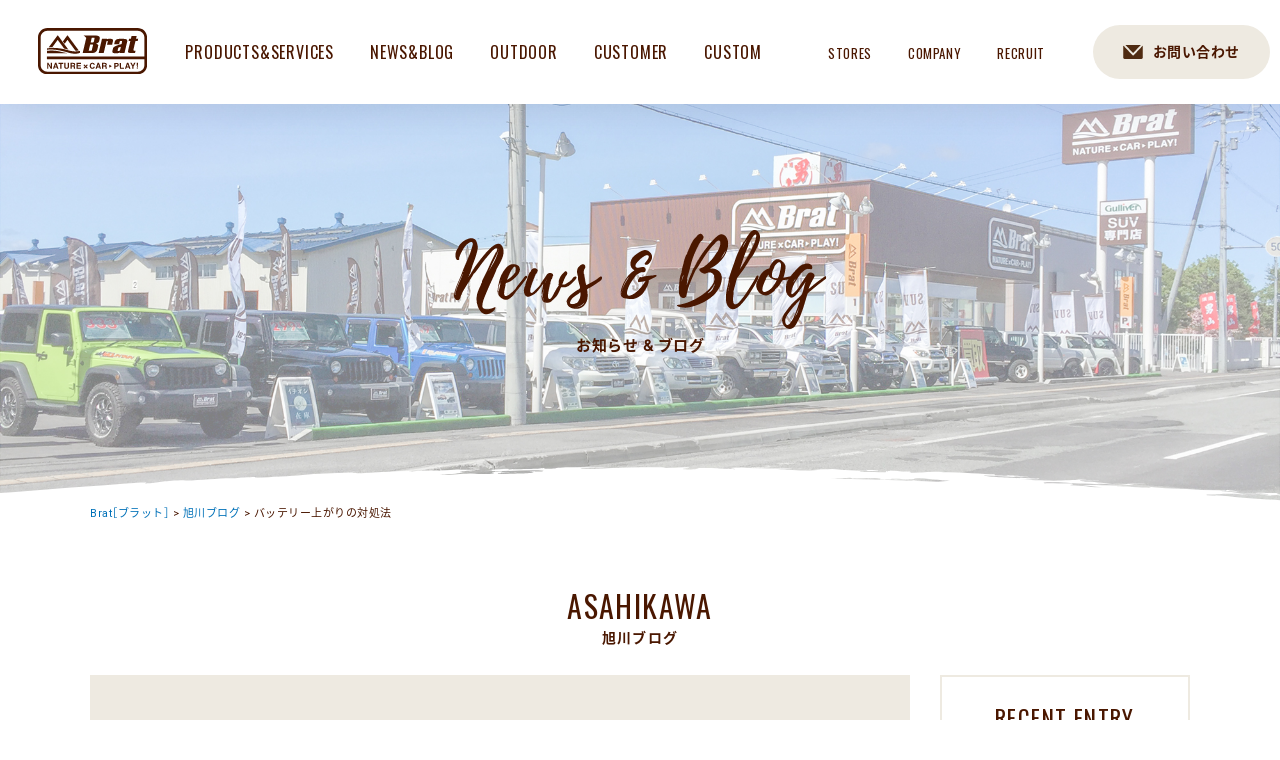

--- FILE ---
content_type: text/html; charset=UTF-8
request_url: https://brat-suv.com/asahikawa-blog/65245
body_size: 63527
content:
<!doctype html>
<html lang="ja">
<head>
<meta charset="UTF-8">
<link rel="shortcut icon" href="https://brat-suv.com/favicon.ico">
<link rel="icon" href="https://brat-suv.com/favicon.ico">

<meta name="viewport" content="width=1200, maximum-scale=1.0, user-scalable=yes" >

<link rel="stylesheet" href="https://brat-suv.com/wp-content/themes/brat_pc/reset.css">
<link rel="stylesheet" href="https://brat-suv.com/wp-content/themes/brat_pc/normalize.css">
<link rel="stylesheet" href="https://brat-suv.com/wp-content/themes/brat_pc/common.css?20221108">
<link rel="stylesheet" href="https://brat-suv.com/wp-content/themes/brat_pc/style.css?20251110_2">


<link href="//netdna.bootstrapcdn.com/font-awesome/4.0.3/css/font-awesome.min.css" rel="stylesheet">
<link href="https://fonts.googleapis.com/earlyaccess/notosansjapanese.css" rel="stylesheet">
<link href="https://cdn.jsdelivr.net/yakuhanjp/1.3.1/css/yakuhanjp.min.css" rel="stylesheet">
<link href="https://fonts.googleapis.com/css?family=Oswald|Roboto" rel="stylesheet">

<script src="https://brat-suv.com/wp-content/themes/brat_pc/js/jquery-3.2.0.min.js"></script>
<script async src="https://brat-suv.com/wp-content/themes/brat_pc/js/common.js?20210408"></script>

<!--[if lt IE 9]>
<script src="https://brat-suv.com/wp-content/themes/brat_pc/js/html5shiv.js"></script>
<script src="https://brat-suv.com/wp-content/themes/brat_pc/js/selectivizr-min.js"></script>
<script src="https://brat-suv.com/wp-content/themes/brat_pc/js/rem.min.js"></script>
<![endif]-->
<script async src="https://brat-suv.com/wp-content/themes/brat_pc/js/ofi.min.js"></script>






	<style>img:is([sizes="auto" i], [sizes^="auto," i]) { contain-intrinsic-size: 3000px 1500px }</style>
	
		<!-- All in One SEO 4.9.3 - aioseo.com -->
		<title>Brat［ブラット］ | バッテリー上がりの対処法</title>
	<meta name="robots" content="max-image-preview:large" />
	<meta name="author" content="brat-suv"/>
	<link rel="canonical" href="https://brat-suv.com/asahikawa-blog/65245" />
	<meta name="generator" content="All in One SEO (AIOSEO) 4.9.3" />
		<meta property="og:locale" content="ja_JP" />
		<meta property="og:site_name" content="Brat［ブラット］ | ガリバーのSUV・ハイエース専門店／カスタム" />
		<meta property="og:type" content="article" />
		<meta property="og:title" content="Brat［ブラット］ | バッテリー上がりの対処法" />
		<meta property="og:url" content="https://brat-suv.com/asahikawa-blog/65245" />
		<meta property="og:image" content="https://brat-suv.com/wp-content/uploads/2023/09/9edfb4df2cfe81a321baa3ea7394dbdd.png" />
		<meta property="og:image:secure_url" content="https://brat-suv.com/wp-content/uploads/2023/09/9edfb4df2cfe81a321baa3ea7394dbdd.png" />
		<meta property="og:image:width" content="332" />
		<meta property="og:image:height" content="443" />
		<meta property="article:published_time" content="2023-09-14T01:00:59+00:00" />
		<meta property="article:modified_time" content="2024-05-17T04:26:35+00:00" />
		<meta property="article:publisher" content="https://www.facebook.com/bratsuv/" />
		<meta name="twitter:card" content="summary_large_image" />
		<meta name="twitter:site" content="@Brat_SUV" />
		<meta name="twitter:title" content="Brat［ブラット］ | バッテリー上がりの対処法" />
		<meta name="twitter:creator" content="@Brat_SUV" />
		<meta name="twitter:image" content="https://brat-suv.com/wp-content/uploads/2023/09/9edfb4df2cfe81a321baa3ea7394dbdd.png" />
		<script type="application/ld+json" class="aioseo-schema">
			{"@context":"https:\/\/schema.org","@graph":[{"@type":"Article","@id":"https:\/\/brat-suv.com\/asahikawa-blog\/65245#article","name":"Brat\uff3b\u30d6\u30e9\u30c3\u30c8\uff3d | \u30d0\u30c3\u30c6\u30ea\u30fc\u4e0a\u304c\u308a\u306e\u5bfe\u51e6\u6cd5","headline":"\u30d0\u30c3\u30c6\u30ea\u30fc\u4e0a\u304c\u308a\u306e\u5bfe\u51e6\u6cd5","author":{"@id":"https:\/\/brat-suv.com\/author\/brat-suv#author"},"publisher":{"@id":"https:\/\/brat-suv.com\/#organization"},"image":{"@type":"ImageObject","url":"https:\/\/brat-suv.com\/wp-content\/uploads\/2023\/09\/9edfb4df2cfe81a321baa3ea7394dbdd.png","@id":"https:\/\/brat-suv.com\/asahikawa-blog\/65245\/#articleImage","width":332,"height":443},"datePublished":"2023-09-14T10:00:59+09:00","dateModified":"2024-05-17T13:26:35+09:00","inLanguage":"ja","mainEntityOfPage":{"@id":"https:\/\/brat-suv.com\/asahikawa-blog\/65245#webpage"},"isPartOf":{"@id":"https:\/\/brat-suv.com\/asahikawa-blog\/65245#webpage"},"articleSection":"\u65ed\u5ddd\u30d6\u30ed\u30b0"},{"@type":"BreadcrumbList","@id":"https:\/\/brat-suv.com\/asahikawa-blog\/65245#breadcrumblist","itemListElement":[{"@type":"ListItem","@id":"https:\/\/brat-suv.com#listItem","position":1,"name":"Home","item":"https:\/\/brat-suv.com","nextItem":{"@type":"ListItem","@id":"https:\/\/brat-suv.com\/category\/asahikawa-blog#listItem","name":"\u65ed\u5ddd\u30d6\u30ed\u30b0"}},{"@type":"ListItem","@id":"https:\/\/brat-suv.com\/category\/asahikawa-blog#listItem","position":2,"name":"\u65ed\u5ddd\u30d6\u30ed\u30b0","item":"https:\/\/brat-suv.com\/category\/asahikawa-blog","nextItem":{"@type":"ListItem","@id":"https:\/\/brat-suv.com\/asahikawa-blog\/65245#listItem","name":"\u30d0\u30c3\u30c6\u30ea\u30fc\u4e0a\u304c\u308a\u306e\u5bfe\u51e6\u6cd5"},"previousItem":{"@type":"ListItem","@id":"https:\/\/brat-suv.com#listItem","name":"Home"}},{"@type":"ListItem","@id":"https:\/\/brat-suv.com\/asahikawa-blog\/65245#listItem","position":3,"name":"\u30d0\u30c3\u30c6\u30ea\u30fc\u4e0a\u304c\u308a\u306e\u5bfe\u51e6\u6cd5","previousItem":{"@type":"ListItem","@id":"https:\/\/brat-suv.com\/category\/asahikawa-blog#listItem","name":"\u65ed\u5ddd\u30d6\u30ed\u30b0"}}]},{"@type":"Organization","@id":"https:\/\/brat-suv.com\/#organization","name":"Brat\uff3b\u30d6\u30e9\u30c3\u30c8\uff3d","description":"\u30ac\u30ea\u30d0\u30fc\u306eSUV\u30fb\u30cf\u30a4\u30a8\u30fc\u30b9\u5c02\u9580\u5e97\uff0f\u30ab\u30b9\u30bf\u30e0","url":"https:\/\/brat-suv.com\/","telephone":"+81120724647","logo":{"@type":"ImageObject","url":"https:\/\/brat-suv.com\/wp-content\/uploads\/2021\/12\/logo01-1.png","@id":"https:\/\/brat-suv.com\/asahikawa-blog\/65245\/#organizationLogo","width":500,"height":500},"image":{"@id":"https:\/\/brat-suv.com\/asahikawa-blog\/65245\/#organizationLogo"},"sameAs":["https:\/\/www.facebook.com\/bratsuv\/","https:\/\/twitter.com\/Brat_SUV","https:\/\/www.instagram.com\/brat_suv\/","https:\/\/www.youtube.com\/channel\/UCWtsSkNduPlXM1HuZuQffIQ"]},{"@type":"Person","@id":"https:\/\/brat-suv.com\/author\/brat-suv#author","url":"https:\/\/brat-suv.com\/author\/brat-suv","name":"brat-suv","image":{"@type":"ImageObject","@id":"https:\/\/brat-suv.com\/asahikawa-blog\/65245#authorImage","url":"https:\/\/secure.gravatar.com\/avatar\/32fd33a4228c7d113e8c50ee37a290b2?s=96&d=mm&r=g","width":96,"height":96,"caption":"brat-suv"}},{"@type":"WebPage","@id":"https:\/\/brat-suv.com\/asahikawa-blog\/65245#webpage","url":"https:\/\/brat-suv.com\/asahikawa-blog\/65245","name":"Brat\uff3b\u30d6\u30e9\u30c3\u30c8\uff3d | \u30d0\u30c3\u30c6\u30ea\u30fc\u4e0a\u304c\u308a\u306e\u5bfe\u51e6\u6cd5","inLanguage":"ja","isPartOf":{"@id":"https:\/\/brat-suv.com\/#website"},"breadcrumb":{"@id":"https:\/\/brat-suv.com\/asahikawa-blog\/65245#breadcrumblist"},"author":{"@id":"https:\/\/brat-suv.com\/author\/brat-suv#author"},"creator":{"@id":"https:\/\/brat-suv.com\/author\/brat-suv#author"},"datePublished":"2023-09-14T10:00:59+09:00","dateModified":"2024-05-17T13:26:35+09:00"},{"@type":"WebSite","@id":"https:\/\/brat-suv.com\/#website","url":"https:\/\/brat-suv.com\/","name":"Brat\uff3b\u30d6\u30e9\u30c3\u30c8\uff3d","description":"\u30ac\u30ea\u30d0\u30fc\u306eSUV\u30fb\u30cf\u30a4\u30a8\u30fc\u30b9\u5c02\u9580\u5e97\uff0f\u30ab\u30b9\u30bf\u30e0","inLanguage":"ja","publisher":{"@id":"https:\/\/brat-suv.com\/#organization"}}]}
		</script>
		<!-- All in One SEO -->

<link rel="alternate" type="application/rss+xml" title="Brat［ブラット］ &raquo; バッテリー上がりの対処法 のコメントのフィード" href="https://brat-suv.com/asahikawa-blog/65245/feed" />
<script type="text/javascript">
/* <![CDATA[ */
window._wpemojiSettings = {"baseUrl":"https:\/\/s.w.org\/images\/core\/emoji\/15.0.3\/72x72\/","ext":".png","svgUrl":"https:\/\/s.w.org\/images\/core\/emoji\/15.0.3\/svg\/","svgExt":".svg","source":{"concatemoji":"https:\/\/brat-suv.com\/wp-includes\/js\/wp-emoji-release.min.js?ver=6.7.4"}};
/*! This file is auto-generated */
!function(i,n){var o,s,e;function c(e){try{var t={supportTests:e,timestamp:(new Date).valueOf()};sessionStorage.setItem(o,JSON.stringify(t))}catch(e){}}function p(e,t,n){e.clearRect(0,0,e.canvas.width,e.canvas.height),e.fillText(t,0,0);var t=new Uint32Array(e.getImageData(0,0,e.canvas.width,e.canvas.height).data),r=(e.clearRect(0,0,e.canvas.width,e.canvas.height),e.fillText(n,0,0),new Uint32Array(e.getImageData(0,0,e.canvas.width,e.canvas.height).data));return t.every(function(e,t){return e===r[t]})}function u(e,t,n){switch(t){case"flag":return n(e,"\ud83c\udff3\ufe0f\u200d\u26a7\ufe0f","\ud83c\udff3\ufe0f\u200b\u26a7\ufe0f")?!1:!n(e,"\ud83c\uddfa\ud83c\uddf3","\ud83c\uddfa\u200b\ud83c\uddf3")&&!n(e,"\ud83c\udff4\udb40\udc67\udb40\udc62\udb40\udc65\udb40\udc6e\udb40\udc67\udb40\udc7f","\ud83c\udff4\u200b\udb40\udc67\u200b\udb40\udc62\u200b\udb40\udc65\u200b\udb40\udc6e\u200b\udb40\udc67\u200b\udb40\udc7f");case"emoji":return!n(e,"\ud83d\udc26\u200d\u2b1b","\ud83d\udc26\u200b\u2b1b")}return!1}function f(e,t,n){var r="undefined"!=typeof WorkerGlobalScope&&self instanceof WorkerGlobalScope?new OffscreenCanvas(300,150):i.createElement("canvas"),a=r.getContext("2d",{willReadFrequently:!0}),o=(a.textBaseline="top",a.font="600 32px Arial",{});return e.forEach(function(e){o[e]=t(a,e,n)}),o}function t(e){var t=i.createElement("script");t.src=e,t.defer=!0,i.head.appendChild(t)}"undefined"!=typeof Promise&&(o="wpEmojiSettingsSupports",s=["flag","emoji"],n.supports={everything:!0,everythingExceptFlag:!0},e=new Promise(function(e){i.addEventListener("DOMContentLoaded",e,{once:!0})}),new Promise(function(t){var n=function(){try{var e=JSON.parse(sessionStorage.getItem(o));if("object"==typeof e&&"number"==typeof e.timestamp&&(new Date).valueOf()<e.timestamp+604800&&"object"==typeof e.supportTests)return e.supportTests}catch(e){}return null}();if(!n){if("undefined"!=typeof Worker&&"undefined"!=typeof OffscreenCanvas&&"undefined"!=typeof URL&&URL.createObjectURL&&"undefined"!=typeof Blob)try{var e="postMessage("+f.toString()+"("+[JSON.stringify(s),u.toString(),p.toString()].join(",")+"));",r=new Blob([e],{type:"text/javascript"}),a=new Worker(URL.createObjectURL(r),{name:"wpTestEmojiSupports"});return void(a.onmessage=function(e){c(n=e.data),a.terminate(),t(n)})}catch(e){}c(n=f(s,u,p))}t(n)}).then(function(e){for(var t in e)n.supports[t]=e[t],n.supports.everything=n.supports.everything&&n.supports[t],"flag"!==t&&(n.supports.everythingExceptFlag=n.supports.everythingExceptFlag&&n.supports[t]);n.supports.everythingExceptFlag=n.supports.everythingExceptFlag&&!n.supports.flag,n.DOMReady=!1,n.readyCallback=function(){n.DOMReady=!0}}).then(function(){return e}).then(function(){var e;n.supports.everything||(n.readyCallback(),(e=n.source||{}).concatemoji?t(e.concatemoji):e.wpemoji&&e.twemoji&&(t(e.twemoji),t(e.wpemoji)))}))}((window,document),window._wpemojiSettings);
/* ]]> */
</script>
<link rel='stylesheet' id='sbi_styles-css' href='https://brat-suv.com/wp-content/plugins/instagram-feed/css/sbi-styles.min.css?ver=6.10.0' type='text/css' media='all' />
<style id='wp-emoji-styles-inline-css' type='text/css'>

	img.wp-smiley, img.emoji {
		display: inline !important;
		border: none !important;
		box-shadow: none !important;
		height: 1em !important;
		width: 1em !important;
		margin: 0 0.07em !important;
		vertical-align: -0.1em !important;
		background: none !important;
		padding: 0 !important;
	}
</style>
<link rel='stylesheet' id='wp-block-library-css' href='https://brat-suv.com/wp-includes/css/dist/block-library/style.min.css?ver=6.7.4' type='text/css' media='all' />
<link rel='stylesheet' id='aioseo/css/src/vue/standalone/blocks/table-of-contents/global.scss-css' href='https://brat-suv.com/wp-content/plugins/all-in-one-seo-pack/dist/Lite/assets/css/table-of-contents/global.e90f6d47.css?ver=4.9.3' type='text/css' media='all' />
<style id='classic-theme-styles-inline-css' type='text/css'>
/*! This file is auto-generated */
.wp-block-button__link{color:#fff;background-color:#32373c;border-radius:9999px;box-shadow:none;text-decoration:none;padding:calc(.667em + 2px) calc(1.333em + 2px);font-size:1.125em}.wp-block-file__button{background:#32373c;color:#fff;text-decoration:none}
</style>
<style id='global-styles-inline-css' type='text/css'>
:root{--wp--preset--aspect-ratio--square: 1;--wp--preset--aspect-ratio--4-3: 4/3;--wp--preset--aspect-ratio--3-4: 3/4;--wp--preset--aspect-ratio--3-2: 3/2;--wp--preset--aspect-ratio--2-3: 2/3;--wp--preset--aspect-ratio--16-9: 16/9;--wp--preset--aspect-ratio--9-16: 9/16;--wp--preset--color--black: #000000;--wp--preset--color--cyan-bluish-gray: #abb8c3;--wp--preset--color--white: #ffffff;--wp--preset--color--pale-pink: #f78da7;--wp--preset--color--vivid-red: #cf2e2e;--wp--preset--color--luminous-vivid-orange: #ff6900;--wp--preset--color--luminous-vivid-amber: #fcb900;--wp--preset--color--light-green-cyan: #7bdcb5;--wp--preset--color--vivid-green-cyan: #00d084;--wp--preset--color--pale-cyan-blue: #8ed1fc;--wp--preset--color--vivid-cyan-blue: #0693e3;--wp--preset--color--vivid-purple: #9b51e0;--wp--preset--gradient--vivid-cyan-blue-to-vivid-purple: linear-gradient(135deg,rgba(6,147,227,1) 0%,rgb(155,81,224) 100%);--wp--preset--gradient--light-green-cyan-to-vivid-green-cyan: linear-gradient(135deg,rgb(122,220,180) 0%,rgb(0,208,130) 100%);--wp--preset--gradient--luminous-vivid-amber-to-luminous-vivid-orange: linear-gradient(135deg,rgba(252,185,0,1) 0%,rgba(255,105,0,1) 100%);--wp--preset--gradient--luminous-vivid-orange-to-vivid-red: linear-gradient(135deg,rgba(255,105,0,1) 0%,rgb(207,46,46) 100%);--wp--preset--gradient--very-light-gray-to-cyan-bluish-gray: linear-gradient(135deg,rgb(238,238,238) 0%,rgb(169,184,195) 100%);--wp--preset--gradient--cool-to-warm-spectrum: linear-gradient(135deg,rgb(74,234,220) 0%,rgb(151,120,209) 20%,rgb(207,42,186) 40%,rgb(238,44,130) 60%,rgb(251,105,98) 80%,rgb(254,248,76) 100%);--wp--preset--gradient--blush-light-purple: linear-gradient(135deg,rgb(255,206,236) 0%,rgb(152,150,240) 100%);--wp--preset--gradient--blush-bordeaux: linear-gradient(135deg,rgb(254,205,165) 0%,rgb(254,45,45) 50%,rgb(107,0,62) 100%);--wp--preset--gradient--luminous-dusk: linear-gradient(135deg,rgb(255,203,112) 0%,rgb(199,81,192) 50%,rgb(65,88,208) 100%);--wp--preset--gradient--pale-ocean: linear-gradient(135deg,rgb(255,245,203) 0%,rgb(182,227,212) 50%,rgb(51,167,181) 100%);--wp--preset--gradient--electric-grass: linear-gradient(135deg,rgb(202,248,128) 0%,rgb(113,206,126) 100%);--wp--preset--gradient--midnight: linear-gradient(135deg,rgb(2,3,129) 0%,rgb(40,116,252) 100%);--wp--preset--font-size--small: 13px;--wp--preset--font-size--medium: 20px;--wp--preset--font-size--large: 36px;--wp--preset--font-size--x-large: 42px;--wp--preset--spacing--20: 0.44rem;--wp--preset--spacing--30: 0.67rem;--wp--preset--spacing--40: 1rem;--wp--preset--spacing--50: 1.5rem;--wp--preset--spacing--60: 2.25rem;--wp--preset--spacing--70: 3.38rem;--wp--preset--spacing--80: 5.06rem;--wp--preset--shadow--natural: 6px 6px 9px rgba(0, 0, 0, 0.2);--wp--preset--shadow--deep: 12px 12px 50px rgba(0, 0, 0, 0.4);--wp--preset--shadow--sharp: 6px 6px 0px rgba(0, 0, 0, 0.2);--wp--preset--shadow--outlined: 6px 6px 0px -3px rgba(255, 255, 255, 1), 6px 6px rgba(0, 0, 0, 1);--wp--preset--shadow--crisp: 6px 6px 0px rgba(0, 0, 0, 1);}:where(.is-layout-flex){gap: 0.5em;}:where(.is-layout-grid){gap: 0.5em;}body .is-layout-flex{display: flex;}.is-layout-flex{flex-wrap: wrap;align-items: center;}.is-layout-flex > :is(*, div){margin: 0;}body .is-layout-grid{display: grid;}.is-layout-grid > :is(*, div){margin: 0;}:where(.wp-block-columns.is-layout-flex){gap: 2em;}:where(.wp-block-columns.is-layout-grid){gap: 2em;}:where(.wp-block-post-template.is-layout-flex){gap: 1.25em;}:where(.wp-block-post-template.is-layout-grid){gap: 1.25em;}.has-black-color{color: var(--wp--preset--color--black) !important;}.has-cyan-bluish-gray-color{color: var(--wp--preset--color--cyan-bluish-gray) !important;}.has-white-color{color: var(--wp--preset--color--white) !important;}.has-pale-pink-color{color: var(--wp--preset--color--pale-pink) !important;}.has-vivid-red-color{color: var(--wp--preset--color--vivid-red) !important;}.has-luminous-vivid-orange-color{color: var(--wp--preset--color--luminous-vivid-orange) !important;}.has-luminous-vivid-amber-color{color: var(--wp--preset--color--luminous-vivid-amber) !important;}.has-light-green-cyan-color{color: var(--wp--preset--color--light-green-cyan) !important;}.has-vivid-green-cyan-color{color: var(--wp--preset--color--vivid-green-cyan) !important;}.has-pale-cyan-blue-color{color: var(--wp--preset--color--pale-cyan-blue) !important;}.has-vivid-cyan-blue-color{color: var(--wp--preset--color--vivid-cyan-blue) !important;}.has-vivid-purple-color{color: var(--wp--preset--color--vivid-purple) !important;}.has-black-background-color{background-color: var(--wp--preset--color--black) !important;}.has-cyan-bluish-gray-background-color{background-color: var(--wp--preset--color--cyan-bluish-gray) !important;}.has-white-background-color{background-color: var(--wp--preset--color--white) !important;}.has-pale-pink-background-color{background-color: var(--wp--preset--color--pale-pink) !important;}.has-vivid-red-background-color{background-color: var(--wp--preset--color--vivid-red) !important;}.has-luminous-vivid-orange-background-color{background-color: var(--wp--preset--color--luminous-vivid-orange) !important;}.has-luminous-vivid-amber-background-color{background-color: var(--wp--preset--color--luminous-vivid-amber) !important;}.has-light-green-cyan-background-color{background-color: var(--wp--preset--color--light-green-cyan) !important;}.has-vivid-green-cyan-background-color{background-color: var(--wp--preset--color--vivid-green-cyan) !important;}.has-pale-cyan-blue-background-color{background-color: var(--wp--preset--color--pale-cyan-blue) !important;}.has-vivid-cyan-blue-background-color{background-color: var(--wp--preset--color--vivid-cyan-blue) !important;}.has-vivid-purple-background-color{background-color: var(--wp--preset--color--vivid-purple) !important;}.has-black-border-color{border-color: var(--wp--preset--color--black) !important;}.has-cyan-bluish-gray-border-color{border-color: var(--wp--preset--color--cyan-bluish-gray) !important;}.has-white-border-color{border-color: var(--wp--preset--color--white) !important;}.has-pale-pink-border-color{border-color: var(--wp--preset--color--pale-pink) !important;}.has-vivid-red-border-color{border-color: var(--wp--preset--color--vivid-red) !important;}.has-luminous-vivid-orange-border-color{border-color: var(--wp--preset--color--luminous-vivid-orange) !important;}.has-luminous-vivid-amber-border-color{border-color: var(--wp--preset--color--luminous-vivid-amber) !important;}.has-light-green-cyan-border-color{border-color: var(--wp--preset--color--light-green-cyan) !important;}.has-vivid-green-cyan-border-color{border-color: var(--wp--preset--color--vivid-green-cyan) !important;}.has-pale-cyan-blue-border-color{border-color: var(--wp--preset--color--pale-cyan-blue) !important;}.has-vivid-cyan-blue-border-color{border-color: var(--wp--preset--color--vivid-cyan-blue) !important;}.has-vivid-purple-border-color{border-color: var(--wp--preset--color--vivid-purple) !important;}.has-vivid-cyan-blue-to-vivid-purple-gradient-background{background: var(--wp--preset--gradient--vivid-cyan-blue-to-vivid-purple) !important;}.has-light-green-cyan-to-vivid-green-cyan-gradient-background{background: var(--wp--preset--gradient--light-green-cyan-to-vivid-green-cyan) !important;}.has-luminous-vivid-amber-to-luminous-vivid-orange-gradient-background{background: var(--wp--preset--gradient--luminous-vivid-amber-to-luminous-vivid-orange) !important;}.has-luminous-vivid-orange-to-vivid-red-gradient-background{background: var(--wp--preset--gradient--luminous-vivid-orange-to-vivid-red) !important;}.has-very-light-gray-to-cyan-bluish-gray-gradient-background{background: var(--wp--preset--gradient--very-light-gray-to-cyan-bluish-gray) !important;}.has-cool-to-warm-spectrum-gradient-background{background: var(--wp--preset--gradient--cool-to-warm-spectrum) !important;}.has-blush-light-purple-gradient-background{background: var(--wp--preset--gradient--blush-light-purple) !important;}.has-blush-bordeaux-gradient-background{background: var(--wp--preset--gradient--blush-bordeaux) !important;}.has-luminous-dusk-gradient-background{background: var(--wp--preset--gradient--luminous-dusk) !important;}.has-pale-ocean-gradient-background{background: var(--wp--preset--gradient--pale-ocean) !important;}.has-electric-grass-gradient-background{background: var(--wp--preset--gradient--electric-grass) !important;}.has-midnight-gradient-background{background: var(--wp--preset--gradient--midnight) !important;}.has-small-font-size{font-size: var(--wp--preset--font-size--small) !important;}.has-medium-font-size{font-size: var(--wp--preset--font-size--medium) !important;}.has-large-font-size{font-size: var(--wp--preset--font-size--large) !important;}.has-x-large-font-size{font-size: var(--wp--preset--font-size--x-large) !important;}
:where(.wp-block-post-template.is-layout-flex){gap: 1.25em;}:where(.wp-block-post-template.is-layout-grid){gap: 1.25em;}
:where(.wp-block-columns.is-layout-flex){gap: 2em;}:where(.wp-block-columns.is-layout-grid){gap: 2em;}
:root :where(.wp-block-pullquote){font-size: 1.5em;line-height: 1.6;}
</style>
<link rel='stylesheet' id='wp-pagenavi-css' href='https://brat-suv.com/wp-content/plugins/wp-pagenavi/pagenavi-css.css?ver=2.70' type='text/css' media='all' />
<link rel="https://api.w.org/" href="https://brat-suv.com/wp-json/" /><link rel="alternate" title="JSON" type="application/json" href="https://brat-suv.com/wp-json/wp/v2/posts/65245" /><link rel='shortlink' href='https://brat-suv.com/?p=65245' />
<link rel="alternate" title="oEmbed (JSON)" type="application/json+oembed" href="https://brat-suv.com/wp-json/oembed/1.0/embed?url=https%3A%2F%2Fbrat-suv.com%2Fasahikawa-blog%2F65245" />
<link rel="alternate" title="oEmbed (XML)" type="text/xml+oembed" href="https://brat-suv.com/wp-json/oembed/1.0/embed?url=https%3A%2F%2Fbrat-suv.com%2Fasahikawa-blog%2F65245&#038;format=xml" />

<!-- Google Tag Manager -->
<script>(function(w,d,s,l,i){w[l]=w[l]||[];w[l].push({'gtm.start':
new Date().getTime(),event:'gtm.js'});var f=d.getElementsByTagName(s)[0],
j=d.createElement(s),dl=l!='dataLayer'?'&l='+l:'';j.async=true;j.src=
'https://www.googletagmanager.com/gtm.js?id='+i+dl;f.parentNode.insertBefore(j,f);
})(window,document,'script','dataLayer','GTM-KL3ZW4H');</script>
<!-- End Google Tag Manager -->

<!-- Meta Pixel Code -->
<script>
!function(f,b,e,v,n,t,s)
{if(f.fbq)return;n=f.fbq=function(){n.callMethod?
n.callMethod.apply(n,arguments):n.queue.push(arguments)};
if(!f._fbq)f._fbq=n;n.push=n;n.loaded=!0;n.version='2.0';
n.queue=[];t=b.createElement(e);t.async=!0;
t.src=v;s=b.getElementsByTagName(e)[0];
s.parentNode.insertBefore(t,s)}(window, document,'script',
'https://connect.facebook.net/en_US/fbevents.js');
fbq('init', '1652712348475231');
fbq('track', 'PageView');
</script>
<noscript><img height="1" width="1" style="display:none"
src="https://www.facebook.com/tr?id=1652712348475231&ev=PageView&noscript=1"
/></noscript>
<!-- End Meta Pixel Code -->

</head>
<body id="asahikawa-blog" class="lower topics">




<div id="all">




<header>
<div>
<div id="logo"><a href="https://brat-suv.com/"><img src="//brat-suv.com/img/common/logo01.svg" alt="ガリバーのSUV専門店 Brat(ブラット)"></a></div>
<nav>
<ul>
<li><a href="https://brat-suv.com/products">PRODUCTS&amp;SERVICES</a></li>
<li><a href="https://brat-suv.com/newsblog">NEWS&amp;BLOG</a></li>
<li><a href="https://brat-suv.com/outdoor">OUTDOOR</a></li>
<li><a href="https://brat-suv.com/customer">CUSTOMER</a></li>
<li><a href="https://brat-suv.com/custom">CUSTOM</a></li>
<li><a href="https://brat-suv.com/stores">STORES</a></li>
<li><a href="https://brat-suv.com/company">COMPANY</a></li>
<li><a href="https://brat-suv.com/recruit">RECRUIT</a></li>
</ul>
</nav>
<div class="h_contact"><a href="https://brat-suv.com/search">お問い合わせ</a></div>
</ul>
</div>
</header>



<div id="pt_wrapper">
<div id="pagetop">
<h1>
<div><img src="//brat-suv.com/img/news_blog/h1.svg"></div>
<div class="brown">お知らせ & ブログ</div>
</h1>
</div><!--pagetop-->
</div><!--pt_wrapper-->



<div id="container">


<div id="tpp">
<div class="inner">
<div class="breadcrumbs">
    <span property="itemListElement" typeof="ListItem"><a property="item" typeof="WebPage" title="Brat［ブラット］へ移動する" href="https://brat-suv.com" class="home" ><span property="name">Brat［ブラット］</span></a><meta property="position" content="1"></span> &gt; <span property="itemListElement" typeof="ListItem"><a property="item" typeof="WebPage" title="Go to the 旭川ブログ カテゴリー archives." href="https://brat-suv.com/category/asahikawa-blog" class="taxonomy category" ><span property="name">旭川ブログ</span></a><meta property="position" content="2"></span> &gt; <span property="itemListElement" typeof="ListItem"><span property="name" class="post post-post current-item">バッテリー上がりの対処法</span><meta property="url" content="https://brat-suv.com/asahikawa-blog/65245"><meta property="position" content="3"></span></div>
</div><!--inner-->
</div><!--tpp-->





<div class="inner">


<div class="ttl05">
<div>ASAHIKAWA</div><div>旭川ブログ</div>
</div>


<div id="main">

<article>
<!--ループ始-->
<div class="title">
<h2>バッテリー上がりの対処法</h2>
</div><!--title-->
<div class="date">2023.09.14</div>
<div class="txt"><p style="text-align: center;"><span style="font-family: 'arial black', sans-serif; font-size: 14pt;"><strong>みなさまこんにちわ！</strong></span></p>
<p style="text-align: center;"><span style="font-family: 'arial black', sans-serif; font-size: 14pt;"><strong>9日に甥っ子の保育園最後の運動会に行ってきました！</strong></span></p>
<p style="text-align: center;"><span style="font-family: 'arial black', sans-serif; font-size: 14pt;"><strong>コロナの影響でちゃんとした運動会は初めてで叔母さん感動(T ^ T)</strong></span></p>
<p style="text-align: center;"><span style="font-family: 'arial black', sans-serif; font-size: 14pt;"><strong>生まれた頃から成長をずっと見てきましたがとても成長したなぁと涙が出そうになりました😢</strong></span></p>
<p style="text-align: center;"><span style="font-family: 'arial black', sans-serif; font-size: 14pt;"><strong>リレーで2回も走ることになっていて、一回目の走行中靴が脱げてしまう事件が発生(T_T)</strong></span></p>
<p style="text-align: center;"><span style="font-family: 'arial black', sans-serif; font-size: 14pt;"><strong>取りに行かず靴下で走り抜け次の子にバトンタッチ！</strong></span></p>
<p style="text-align: center;"><span style="font-family: 'arial black', sans-serif; font-size: 14pt;"><strong>靴が脱げ抜かれてしまったものの、二回目の走行では負けず嫌いが発動し最後の最後でしっかり追い抜けました👏</strong></span></p>
<p style="text-align: center;"><span style="font-family: 'arial black', sans-serif; font-size: 14pt;"><strong>本当に感動して思い出すだけで涙が出そうです😭</strong></span></p>
<p style="text-align: center;"><span style="font-family: 'arial black', sans-serif; font-size: 14pt;"><strong>来年はもう小学生！卒園式涙出ちゃいそう〜（ ｉ _ ｉ ）</strong></span></p>
<p>&nbsp;</p>
<p style="text-align: center;"><span style="font-family: 'arial black', sans-serif; font-size: 14pt;"><strong>🐈今週のニャンコ🐈</strong></span></p>
<p style="text-align: center;"><span style="font-family: 'arial black', sans-serif; font-size: 14pt;"><strong>ヘアバンドを被されるちくわ</strong></span></p>
<p style="text-align: center;"><span style="font-family: 'arial black', sans-serif; font-size: 14pt;"><strong>とても似合っております。</strong></span></p>
<p style="text-align: center;"><img fetchpriority="high" decoding="async" class="lazy lazy-hidden alignnone wp-image-65247" src="[data-uri]" data-lazy-type="image" data-lazy-src="https://brat-suv.com/wp-content/uploads/2023/09/9edfb4df2cfe81a321baa3ea7394dbdd.png" alt="" width="300" height="400" /><noscript><img fetchpriority="high" decoding="async" class="alignnone wp-image-65247" src="https://brat-suv.com/wp-content/uploads/2023/09/9edfb4df2cfe81a321baa3ea7394dbdd.png" alt="" width="300" height="400" /></noscript></p>
<div>
<p style="text-align: center;"><span style="font-family: 'arial black', sans-serif; font-size: 14pt;"><strong>Brat旭川のオススメ在庫はこちら<img decoding="async" class="lazy lazy-hidden emoji" role="img" draggable="false" src="[data-uri]" data-lazy-type="image" data-lazy-src="https://s.w.org/images/core/emoji/14.0.0/svg/2b07.svg" alt="⬇️" /><noscript><img decoding="async" class="emoji" role="img" draggable="false" src="https://s.w.org/images/core/emoji/14.0.0/svg/2b07.svg" alt="⬇️" /></noscript></strong></span></p>
</div>
<div style="text-align: center;"><span style="font-size: 18pt;"><strong><img decoding="async" class="lazy lazy-hidden emoji" role="img" draggable="false" src="[data-uri]" data-lazy-type="image" data-lazy-src="https://s.w.org/images/core/emoji/14.0.0/svg/1f416.svg" alt="🐖" /><noscript><img decoding="async" class="lazy lazy-hidden emoji" role="img" draggable="false" src="[data-uri]" data-lazy-type="image" data-lazy-src="https://s.w.org/images/core/emoji/14.0.0/svg/1f416.svg" alt="🐖" /><noscript><img decoding="async" class="emoji" role="img" draggable="false" src="https://s.w.org/images/core/emoji/14.0.0/svg/1f416.svg" alt="🐖" /></noscript></noscript><span style="font-family: 'arial black', sans-serif; color: #ff00ff;">スズキ・ジムニーシエラ</span></strong><span style="font-family: 'arial black', sans-serif; color: #ff00ff;"><strong><img decoding="async" class="lazy lazy-hidden emoji" role="img" draggable="false" src="[data-uri]" data-lazy-type="image" data-lazy-src="https://s.w.org/images/core/emoji/14.0.0/svg/1f416.svg" alt="🐖" /><noscript><img decoding="async" class="lazy lazy-hidden emoji" role="img" draggable="false" src="[data-uri]" data-lazy-type="image" data-lazy-src="https://s.w.org/images/core/emoji/14.0.0/svg/1f416.svg" alt="🐖" /><noscript><img decoding="async" class="emoji" role="img" draggable="false" src="https://s.w.org/images/core/emoji/14.0.0/svg/1f416.svg" alt="🐖" /></noscript></noscript></strong></span></span></div>
<div><img decoding="async" class="lazy lazy-hidden alignnone wp-image-65248 size-full aligncenter" src="[data-uri]" data-lazy-type="image" data-lazy-src="https://brat-suv.com/wp-content/uploads/2023/09/U00042970295_001L.jpeg" alt="" width="640" height="480" /><noscript><img decoding="async" class="alignnone wp-image-65248 size-full aligncenter" src="https://brat-suv.com/wp-content/uploads/2023/09/U00042970295_001L.jpeg" alt="" width="640" height="480" /></noscript></div>
<p style="text-align: center;"><span style="font-family: 'arial black', sans-serif;"><strong><a title="詳細はこちら！" href="https://www.carsensor.net/usedcar/detail/AU3897309160/index.html?TRCD=200002&amp;RESTID=CS211800">詳細はこちら</a></strong></span></p>
<p style="text-align: center;"><span style="font-size: 14pt;"><strong><span style="font-family: 'arial black', sans-serif;">ではでは今週のブログ✨</span></strong></span></p>
<p style="text-align: center;"><span style="font-family: 'arial black', sans-serif; font-size: 14pt;"><b>バッテリー上がりって焦りますよねー（ ｉ _ ｉ ）</b></span></p>
<p style="text-align: center;"><span style="font-size: 14pt;"><strong><span style="font-family: 'arial black', sans-serif;">今回はバッテリーが上がった時の対処法をご紹介致します👏</span></strong></span></p>
<p style="text-align: center;"><span style="font-family: 'arial black', sans-serif; font-size: 14pt;"><strong>まずはバッテリーが上がる原因を知りましょう！</strong></span></p>
<p style="text-align: center;"><span style="font-family: 'arial black', sans-serif; color: #ff0000; font-size: 14pt;"><strong>・ヘッドライトを点けたままエンジンを切る</strong></span></p>
<p style="text-align: center;"><span style="font-family: 'arial black', sans-serif; color: #ff0000; font-size: 14pt;"><strong>・ほとんど運転をせずにエンジンもかけず放置して自然放電</strong></span></p>
<p style="text-align: center;"><span style="font-family: 'arial black', sans-serif; color: #ff0000; font-size: 14pt;"><strong>・半ドアで室内灯が点いていた</strong></span></p>
<p style="text-align: center;"><span style="font-family: 'arial black', sans-serif; color: #ff0000; font-size: 14pt;"><strong>・ドライブレコーダーの駐車監視機能を使用</strong></span></p>
<p style="text-align: center;"><span style="font-family: 'arial black', sans-serif; font-size: 14pt;"><strong>など結構バッテリーが上がる原因は様々です。</strong></span></p>
<p style="text-align: center;"><span style="font-family: 'arial black', sans-serif; font-size: 14pt;"><strong>バッテリー上がりの症状は</strong></span></p>
<p style="text-align: center;"><span style="font-family: 'arial black', sans-serif; color: #ff0000; font-size: 14pt;"><strong>・エンジンがかからない</strong></span></p>
<p style="text-align: center;"><span style="font-family: 'arial black', sans-serif; color: #ff0000; font-size: 14pt;"><strong>・ライトやランプがつかない</strong></span></p>
<p style="text-align: center;"><span style="font-family: 'arial black', sans-serif; color: #ff0000; font-size: 14pt;"><strong>・電装品が動かない</strong></span></p>
<p style="text-align: center;"> </p>
<p style="text-align: center;"><span style="font-size: 14pt; font-family: 'arial black', sans-serif;"><strong>もしもバッテリーが上がってしまったら・・・・・</strong></span></p>
<p style="text-align: center;"><span style="font-size: 14pt; font-family: 'arial black', sans-serif; color: #ff0000;"><strong>①ロードサービスを呼ぶ</strong></span></p>
<p style="text-align: center;"><span style="font-size: 14pt; font-family: 'arial black', sans-serif;"><strong>これは1番確実な方法ですが、時間がかかります💧</strong></span></p>
<p style="text-align: center;"><span style="font-size: 14pt; font-family: 'arial black', sans-serif;"><strong>電話依頼で到着まで早くても30分かかることも多々あるようです。</strong></span></p>
<p style="text-align: center;"><span style="font-family: 'arial black', sans-serif; font-size: 14pt; color: #ff0000;"><strong>②ジャンピングスタート</strong></span></p>
<p style="text-align: center;"><span style="font-family: 'arial black', sans-serif; font-size: 14pt;"><strong>ジャンピングスタートとは、</strong></span></p>
<p style="text-align: center;"><span style="font-family: 'arial black', sans-serif; font-size: 14pt;"><strong>バッテリー上がりを起こした車と他車のバッテリーをブースターケーブルでつなぎ</strong></span></p>
<p style="text-align: center;"><span style="font-family: 'arial black', sans-serif; font-size: 14pt;"><strong>必要な電力を分けてもらうことでエンジンを始動させる方法の１つ。</strong></span></p>
<p style="text-align: center;"><span style="font-size: 14pt; font-family: 'arial black', sans-serif; color: #ff0000;"><strong>③カーバッテリー用充電器を使う</strong></span></p>
<p style="text-align: center;"><span style="font-size: 14pt; font-family: 'arial black', sans-serif;"><strong>バッテリーが上がってしまった時一時的に電力を供給できるカー用品。</strong></span></p>
<p style="text-align: center;"><span style="font-size: 14pt; font-family: 'arial black', sans-serif;"><strong>ネット通販などで購入できます。</strong></span></p>
<p style="text-align: center;"><span style="font-size: 14pt; font-family: 'arial black', sans-serif;"><strong>バッテリー上がりを防ぐためには！！</strong></span></p>
<p style="text-align: center;"><span style="font-size: 14pt; font-family: 'arial black', sans-serif;"><strong>・定期的に車のエンジンをかけ走行する、アイドリングをする</strong></span></p>
<p style="text-align: center;"><span style="font-size: 14pt; font-family: 'arial black', sans-serif;"><strong>・バッテリー交換をする</strong></span></p>
<p style="text-align: center;"><span style="font-size: 14pt; font-family: 'arial black', sans-serif;"><strong>・充電をする</strong></span></p>
<p>&nbsp;</p>
<p style="text-align: center;"><span style="font-family: 'arial black', sans-serif;"><strong><em>バッテリー上がりは本当に焦ってしまいますよね💧</em></strong></span></p>
<p style="text-align: center;"><span style="font-family: 'arial black', sans-serif;"><strong><em>自分はまだ経験したことがないですが間近でバッテリー上がりを見たことがあります。</em></strong></span></p>
<p style="text-align: center;"><span style="font-family: 'arial black', sans-serif;"><strong><em>なかなか大変ですので定期点検やバッテリー充電をお勧めします！！！</em></strong></span></p>
<p style="text-align: center;"> </p>
<p style="text-align: center;"><img decoding="async" class="lazy lazy-hidden aligncenter wp-image-65172" src="[data-uri]" data-lazy-type="image" data-lazy-src="https://brat-suv.com/wp-content/uploads/2023/09/POP02-1-1024x719.jpg" alt="" width="500" height="351" /><noscript><img decoding="async" class="aligncenter wp-image-65172" src="https://brat-suv.com/wp-content/uploads/2023/09/POP02-1-1024x719.jpg" alt="" width="500" height="351" /></noscript></p>
<p>&nbsp;</p>
<p><strong><img decoding="async" class="lazy lazy-hidden lazy lazy lazy lazy lazy lazy lazy lazy lazy lazy lazy lazy lazy lazy lazy lazy lazy lazy lazy lazy lazy lazy lazy lazy lazy aligncenter lazy-loaded lazy-loaded lazy-loaded lazy-loaded lazy-loaded lazy-loaded lazy-loaded lazy-loaded lazy-loaded lazy-loaded lazy-loaded lazy-loaded lazy-loaded lazy-loaded lazy-loaded lazy-loaded lazy-loaded lazy-loaded lazy-loaded lazy-loaded lazy-loaded lazy-loaded lazy-loaded lazy-loaded lazy-loaded" src="[data-uri]" data-lazy-type="image" data-lazy-src="https://4.bp.blogspot.com/-WVN9kZvtQu0/WxvKMuaVoRI/AAAAAAABMnY/nE87Qhq3Sh8TMHH271Eu_hrV3b2n40lYwCLcBGAs/s600/line_cars.png" alt="車のライン素材" data-lazy-type="image" data-lazy-src="https://4.bp.blogspot.com/-WVN9kZvtQu0/WxvKMuaVoRI/AAAAAAABMnY/nE87Qhq3Sh8TMHH271Eu_hrV3b2n40lYwCLcBGAs/s600/line_cars.png" /><noscript><img decoding="async" class="lazy lazy-hidden lazy lazy lazy lazy lazy lazy lazy lazy lazy lazy lazy lazy lazy lazy lazy lazy lazy lazy lazy lazy lazy lazy lazy lazy lazy aligncenter lazy-loaded lazy-loaded lazy-loaded lazy-loaded lazy-loaded lazy-loaded lazy-loaded lazy-loaded lazy-loaded lazy-loaded lazy-loaded lazy-loaded lazy-loaded lazy-loaded lazy-loaded lazy-loaded lazy-loaded lazy-loaded lazy-loaded lazy-loaded lazy-loaded lazy-loaded lazy-loaded lazy-loaded lazy-loaded" src="[data-uri]" data-lazy-type="image" data-lazy-src="https://4.bp.blogspot.com/-WVN9kZvtQu0/WxvKMuaVoRI/AAAAAAABMnY/nE87Qhq3Sh8TMHH271Eu_hrV3b2n40lYwCLcBGAs/s600/line_cars.png" alt="車のライン素材" data-lazy-type="image" data-lazy-src="https://4.bp.blogspot.com/-WVN9kZvtQu0/WxvKMuaVoRI/AAAAAAABMnY/nE87Qhq3Sh8TMHH271Eu_hrV3b2n40lYwCLcBGAs/s600/line_cars.png" /><noscript><img decoding="async" class="lazy lazy lazy lazy lazy lazy lazy lazy lazy lazy lazy lazy lazy lazy lazy lazy lazy lazy lazy lazy lazy lazy lazy lazy lazy aligncenter lazy-loaded lazy-loaded lazy-loaded lazy-loaded lazy-loaded lazy-loaded lazy-loaded lazy-loaded lazy-loaded lazy-loaded lazy-loaded lazy-loaded lazy-loaded lazy-loaded lazy-loaded lazy-loaded lazy-loaded lazy-loaded lazy-loaded lazy-loaded lazy-loaded lazy-loaded lazy-loaded lazy-loaded lazy-loaded" src="https://4.bp.blogspot.com/-WVN9kZvtQu0/WxvKMuaVoRI/AAAAAAABMnY/nE87Qhq3Sh8TMHH271Eu_hrV3b2n40lYwCLcBGAs/s600/line_cars.png" alt="車のライン素材" data-lazy-type="image" data-lazy-src="https://4.bp.blogspot.com/-WVN9kZvtQu0/WxvKMuaVoRI/AAAAAAABMnY/nE87Qhq3Sh8TMHH271Eu_hrV3b2n40lYwCLcBGAs/s600/line_cars.png" /></noscript></noscript></strong></p>
<p style="text-align: center;"><span style="font-family: 'arial black', sans-serif;"><strong>納車写真ご紹介コーナー♪♪</strong></span></p>
<p style="text-align: center;"><span style="font-family: 'arial black', sans-serif;"><strong>※ご納車時、ご本人さまよりＢｒａｔホームページへの掲載の許可を頂戴した</strong></span></p>
<p style="text-align: center;"><span style="font-family: 'arial black', sans-serif;"><strong>お写真のみ掲載させていただいております。</strong></span></p>
<p><strong><img decoding="async" class="lazy lazy-hidden lazy lazy lazy lazy lazy lazy lazy lazy lazy lazy lazy lazy lazy lazy lazy lazy lazy lazy lazy lazy lazy lazy lazy lazy lazy aligncenter lazy-loaded lazy-loaded lazy-loaded lazy-loaded lazy-loaded lazy-loaded lazy-loaded lazy-loaded lazy-loaded lazy-loaded lazy-loaded lazy-loaded lazy-loaded lazy-loaded lazy-loaded lazy-loaded lazy-loaded lazy-loaded lazy-loaded lazy-loaded lazy-loaded lazy-loaded lazy-loaded lazy-loaded lazy-loaded" src="[data-uri]" data-lazy-type="image" data-lazy-src="https://4.bp.blogspot.com/-WVN9kZvtQu0/WxvKMuaVoRI/AAAAAAABMnY/nE87Qhq3Sh8TMHH271Eu_hrV3b2n40lYwCLcBGAs/s600/line_cars.png" alt="車のライン素材" data-lazy-type="image" data-lazy-src="https://4.bp.blogspot.com/-WVN9kZvtQu0/WxvKMuaVoRI/AAAAAAABMnY/nE87Qhq3Sh8TMHH271Eu_hrV3b2n40lYwCLcBGAs/s600/line_cars.png" /><noscript><img decoding="async" class="lazy lazy-hidden lazy lazy lazy lazy lazy lazy lazy lazy lazy lazy lazy lazy lazy lazy lazy lazy lazy lazy lazy lazy lazy lazy lazy lazy lazy aligncenter lazy-loaded lazy-loaded lazy-loaded lazy-loaded lazy-loaded lazy-loaded lazy-loaded lazy-loaded lazy-loaded lazy-loaded lazy-loaded lazy-loaded lazy-loaded lazy-loaded lazy-loaded lazy-loaded lazy-loaded lazy-loaded lazy-loaded lazy-loaded lazy-loaded lazy-loaded lazy-loaded lazy-loaded lazy-loaded" src="[data-uri]" data-lazy-type="image" data-lazy-src="https://4.bp.blogspot.com/-WVN9kZvtQu0/WxvKMuaVoRI/AAAAAAABMnY/nE87Qhq3Sh8TMHH271Eu_hrV3b2n40lYwCLcBGAs/s600/line_cars.png" alt="車のライン素材" data-lazy-type="image" data-lazy-src="https://4.bp.blogspot.com/-WVN9kZvtQu0/WxvKMuaVoRI/AAAAAAABMnY/nE87Qhq3Sh8TMHH271Eu_hrV3b2n40lYwCLcBGAs/s600/line_cars.png" /><noscript><img decoding="async" class="lazy lazy lazy lazy lazy lazy lazy lazy lazy lazy lazy lazy lazy lazy lazy lazy lazy lazy lazy lazy lazy lazy lazy lazy lazy aligncenter lazy-loaded lazy-loaded lazy-loaded lazy-loaded lazy-loaded lazy-loaded lazy-loaded lazy-loaded lazy-loaded lazy-loaded lazy-loaded lazy-loaded lazy-loaded lazy-loaded lazy-loaded lazy-loaded lazy-loaded lazy-loaded lazy-loaded lazy-loaded lazy-loaded lazy-loaded lazy-loaded lazy-loaded lazy-loaded" src="https://4.bp.blogspot.com/-WVN9kZvtQu0/WxvKMuaVoRI/AAAAAAABMnY/nE87Qhq3Sh8TMHH271Eu_hrV3b2n40lYwCLcBGAs/s600/line_cars.png" alt="車のライン素材" data-lazy-type="image" data-lazy-src="https://4.bp.blogspot.com/-WVN9kZvtQu0/WxvKMuaVoRI/AAAAAAABMnY/nE87Qhq3Sh8TMHH271Eu_hrV3b2n40lYwCLcBGAs/s600/line_cars.png" /></noscript></noscript></strong></p>
<p>&nbsp;</p>
<p><img loading="lazy" decoding="async" class="lazy lazy-hidden aligncenter wp-image-65254" src="[data-uri]" data-lazy-type="image" data-lazy-src="https://brat-suv.com/wp-content/uploads/2023/09/46061b6b3c99432571eff18e040d7125.png" alt="" width="500" height="330" /><noscript><img loading="lazy" decoding="async" class="aligncenter wp-image-65254" src="https://brat-suv.com/wp-content/uploads/2023/09/46061b6b3c99432571eff18e040d7125.png" alt="" width="500" height="330" /></noscript></p>
<p style="text-align: center;"><span style="font-size: 14pt; font-family: 'arial black', sans-serif;"><strong>M様 アウトバック</strong></span></p>
<h3 style="text-align: center;"><span style="font-family: 'arial black', sans-serif;"><strong>【お客様からのコメント】</strong></span></h3>
<h3 style="text-align: center;"><span style="font-family: 'arial black', sans-serif;"><strong>“素早い対応と、店頭にないものまで探していただきました。<br />
まず営業の方の対応が丁寧でまた来たいなと思うほどいい対応でした。</strong><strong>”</strong></span></h3>
<h3 style="text-align: center;"><span style="font-family: 'arial black', sans-serif;"><strong>【担当畠山です】</strong></span></h3>
<h3 style="text-align: center;"><span style="font-family: 'arial black', sans-serif;">アウトバックご納車おめでとうございます！！</span><br />
<span style="font-family: 'arial black', sans-serif;">オイル交換やタイヤ交換等お待ちしております(^o^)</span><br />
<span style="font-family: 'arial black', sans-serif;">今後ともよろしくお願い致します♪！！</span></h3>
<div class="txt">
<p>&nbsp;</p>
</div>
<div class="txt">
<p style="text-align: center;"><span style="font-family: 'arial black', sans-serif;"><strong>〒<a href="https://maps.google.com/?q=079-8412+%E6%97%AD%E5%B7%9D%E5%B8%82%E6%B0%B8%E5%B1%B1%EF%BC%92%E6%9D%A1%EF%BC%97%E2%88%92%EF%BC%91%E2%88%92%EF%BC%93%EF%BC%97&amp;entry=gmail&amp;source=g">079-8412</a></strong></span></p>
</div>
<div class="txt">
<p style="text-align: center;"><span style="font-family: 'arial black', sans-serif;"><strong><a href="https://maps.google.com/?q=079-8412+%E6%97%AD%E5%B7%9D%E5%B8%82%E6%B0%B8%E5%B1%B1%EF%BC%92%E6%9D%A1%EF%BC%97%E2%88%92%EF%BC%91%E2%88%92%EF%BC%93%EF%BC%97&amp;entry=gmail&amp;source=g">旭川市永山２条７−１−３７</a></strong></span></p>
<p style="text-align: center;"><span style="font-family: 'arial black', sans-serif;"><strong>tel.0166-40-1160</strong></span></p>
<p style="text-align: center;"><span style="font-family: 'arial black', sans-serif;"><strong>フリーダイヤルは0120-297-458</strong></span></p>
<p style="text-align: center;"><span style="font-family: 'arial black', sans-serif;"><strong>Brat旭川　♪在庫一覧はこちら♪</strong></span></p>
<p style="text-align: center;"><span style="font-family: 'arial black', sans-serif;"><strong>↓　↓　↓</strong></span></p>
<p style="text-align: center;"><span style="font-family: 'arial black', sans-serif;"><strong><a href="https://www.goo-net.com/usedcar_shop/0310083/showroom.html" target="_blank" rel="noopener noreferrer" data-saferedirecturl="https://www.google.com/url?hl=ja&amp;q=https://www.goo-net.com/usedcar_shop/0310083/showroom.html&amp;source=gmail&amp;ust=1529631276375000&amp;usg=AFQjCNHPr223jSKP4ZA0HmqmVITKIDCpeA">https://www.goo-net.com/<wbr />usedcar_shop/0310083/showroom.<wbr />html</a></strong></span></p>
<p style="text-align: center;"><span style="font-family: 'arial black', sans-serif;"><strong>ＬＩＮＥ＠お友達も大募集中です！</strong></span></p>
<p style="text-align: center;"><span style="font-family: 'arial black', sans-serif;"><strong>↓ ↓お気軽にご登録ください<img decoding="async" class="emoji" role="img" draggable="false" src="https://s.w.org/images/core/emoji/14.0.0/svg/1f603.svg" alt="😃" />↓ ↓</strong></span></p>
<p style="text-align: center;"><a href="https://page.line.me/xzm3188u?openQrModal=true"><img loading="lazy" decoding="async" class="lazy lazy lazy lazy lazy lazy lazy lazy lazy lazy lazy lazy lazy lazy lazy lazy lazy size-full wp-image-35026 lazy-loaded lazy-loaded lazy-loaded lazy-loaded lazy-loaded lazy-loaded lazy-loaded lazy-loaded lazy-loaded lazy-loaded lazy-loaded lazy-loaded lazy-loaded lazy-loaded lazy-loaded lazy-loaded lazy-loaded aligncenter" src="https://brat-suv.com/wp-content/uploads/2021/03/ac82a1f1464445825c52af8b4a9fdeef.png" sizes="auto, (max-width: 573px) 100vw, 573px" srcset="https://brat-suv.com/wp-content/uploads/2021/03/ac82a1f1464445825c52af8b4a9fdeef.png 573w, https://brat-suv.com/wp-content/uploads/2021/03/ac82a1f1464445825c52af8b4a9fdeef-300x53.png 300w" alt="" width="573" height="102" data-lazy-type="image" data-lazy-src="https://brat-suv.com/wp-content/uploads/2021/03/ac82a1f1464445825c52af8b4a9fdeef.png" data-lazy-sizes="(max-width: 573px) 100vw, 573px" data-lazy-srcset="https://brat-suv.com/wp-content/uploads/2021/03/ac82a1f1464445825c52af8b4a9fdeef.png 573w, https://brat-suv.com/wp-content/uploads/2021/03/ac82a1f1464445825c52af8b4a9fdeef-300x53.png 300w" data-lazy-data-lazy-sizes="(max-width: 573px) 100vw, 573px" data-lazy-data-lazy-srcset="https://brat-suv.com/wp-content/uploads/2021/03/ac82a1f1464445825c52af8b4a9fdeef.png 573w, https://brat-suv.com/wp-content/uploads/2021/03/ac82a1f1464445825c52af8b4a9fdeef-300x53.png 300w" data-lazy-data-lazy-data-lazy-sizes="(max-width: 573px) 100vw, 573px" data-lazy-data-lazy-data-lazy-srcset="https://brat-suv.com/wp-content/uploads/2021/03/ac82a1f1464445825c52af8b4a9fdeef.png 573w, https://brat-suv.com/wp-content/uploads/2021/03/ac82a1f1464445825c52af8b4a9fdeef-300x53.png 300w" data-lazy-data-lazy-data-lazy-data-lazy-sizes="(max-width: 573px) 100vw, 573px" data-lazy-data-lazy-data-lazy-data-lazy-srcset="https://brat-suv.com/wp-content/uploads/2021/03/ac82a1f1464445825c52af8b4a9fdeef.png 573w, https://brat-suv.com/wp-content/uploads/2021/03/ac82a1f1464445825c52af8b4a9fdeef-300x53.png 300w" data-lazy-data-lazy-data-lazy-data-lazy-data-lazy-sizes="(max-width: 573px) 100vw, 573px" data-lazy-data-lazy-data-lazy-data-lazy-data-lazy-srcset="https://brat-suv.com/wp-content/uploads/2021/03/ac82a1f1464445825c52af8b4a9fdeef.png 573w, https://brat-suv.com/wp-content/uploads/2021/03/ac82a1f1464445825c52af8b4a9fdeef-300x53.png 300w" data-lazy-data-lazy-data-lazy-data-lazy-data-lazy-data-lazy-sizes="(max-width: 573px) 100vw, 573px" data-lazy-data-lazy-data-lazy-data-lazy-data-lazy-data-lazy-srcset="https://brat-suv.com/wp-content/uploads/2021/03/ac82a1f1464445825c52af8b4a9fdeef.png 573w, https://brat-suv.com/wp-content/uploads/2021/03/ac82a1f1464445825c52af8b4a9fdeef-300x53.png 300w" data-lazy-data-lazy-data-lazy-data-lazy-data-lazy-data-lazy-data-lazy-sizes="(max-width: 573px) 100vw, 573px" data-lazy-data-lazy-data-lazy-data-lazy-data-lazy-data-lazy-data-lazy-srcset="https://brat-suv.com/wp-content/uploads/2021/03/ac82a1f1464445825c52af8b4a9fdeef.png 573w, https://brat-suv.com/wp-content/uploads/2021/03/ac82a1f1464445825c52af8b4a9fdeef-300x53.png 300w" data-lazy-data-lazy-data-lazy-data-lazy-data-lazy-data-lazy-data-lazy-data-lazy-sizes="(max-width: 573px) 100vw, 573px" data-lazy-data-lazy-data-lazy-data-lazy-data-lazy-data-lazy-data-lazy-data-lazy-srcset="https://brat-suv.com/wp-content/uploads/2021/03/ac82a1f1464445825c52af8b4a9fdeef.png 573w, https://brat-suv.com/wp-content/uploads/2021/03/ac82a1f1464445825c52af8b4a9fdeef-300x53.png 300w" data-lazy-data-lazy-data-lazy-data-lazy-data-lazy-data-lazy-data-lazy-data-lazy-data-lazy-sizes="(max-width: 573px) 100vw, 573px" data-lazy-data-lazy-data-lazy-data-lazy-data-lazy-data-lazy-data-lazy-data-lazy-data-lazy-srcset="https://brat-suv.com/wp-content/uploads/2021/03/ac82a1f1464445825c52af8b4a9fdeef.png 573w, https://brat-suv.com/wp-content/uploads/2021/03/ac82a1f1464445825c52af8b4a9fdeef-300x53.png 300w" data-lazy-data-lazy-data-lazy-data-lazy-data-lazy-data-lazy-data-lazy-data-lazy-data-lazy-data-lazy-sizes="(max-width: 573px) 100vw, 573px" data-lazy-data-lazy-data-lazy-data-lazy-data-lazy-data-lazy-data-lazy-data-lazy-data-lazy-data-lazy-srcset="https://brat-suv.com/wp-content/uploads/2021/03/ac82a1f1464445825c52af8b4a9fdeef.png 573w, https://brat-suv.com/wp-content/uploads/2021/03/ac82a1f1464445825c52af8b4a9fdeef-300x53.png 300w" data-lazy-data-lazy-data-lazy-data-lazy-data-lazy-data-lazy-data-lazy-data-lazy-data-lazy-data-lazy-data-lazy-sizes="(max-width: 573px) 100vw, 573px" data-lazy-data-lazy-data-lazy-data-lazy-data-lazy-data-lazy-data-lazy-data-lazy-data-lazy-data-lazy-data-lazy-srcset="https://brat-suv.com/wp-content/uploads/2021/03/ac82a1f1464445825c52af8b4a9fdeef.png 573w, https://brat-suv.com/wp-content/uploads/2021/03/ac82a1f1464445825c52af8b4a9fdeef-300x53.png 300w" data-lazy-data-lazy-data-lazy-data-lazy-data-lazy-data-lazy-data-lazy-data-lazy-data-lazy-data-lazy-data-lazy-data-lazy-sizes="(max-width: 573px) 100vw, 573px" data-lazy-data-lazy-data-lazy-data-lazy-data-lazy-data-lazy-data-lazy-data-lazy-data-lazy-data-lazy-data-lazy-data-lazy-srcset="https://brat-suv.com/wp-content/uploads/2021/03/ac82a1f1464445825c52af8b4a9fdeef.png 573w, https://brat-suv.com/wp-content/uploads/2021/03/ac82a1f1464445825c52af8b4a9fdeef-300x53.png 300w" data-lazy-data-lazy-data-lazy-data-lazy-data-lazy-data-lazy-data-lazy-data-lazy-data-lazy-data-lazy-data-lazy-data-lazy-data-lazy-sizes="(max-width: 573px) 100vw, 573px" data-lazy-data-lazy-data-lazy-data-lazy-data-lazy-data-lazy-data-lazy-data-lazy-data-lazy-data-lazy-data-lazy-data-lazy-data-lazy-srcset="https://brat-suv.com/wp-content/uploads/2021/03/ac82a1f1464445825c52af8b4a9fdeef.png 573w, https://brat-suv.com/wp-content/uploads/2021/03/ac82a1f1464445825c52af8b4a9fdeef-300x53.png 300w" data-lazy-data-lazy-data-lazy-data-lazy-data-lazy-data-lazy-data-lazy-data-lazy-data-lazy-data-lazy-data-lazy-data-lazy-data-lazy-data-lazy-sizes="(max-width: 573px) 100vw, 573px" data-lazy-data-lazy-data-lazy-data-lazy-data-lazy-data-lazy-data-lazy-data-lazy-data-lazy-data-lazy-data-lazy-data-lazy-data-lazy-data-lazy-srcset="https://brat-suv.com/wp-content/uploads/2021/03/ac82a1f1464445825c52af8b4a9fdeef.png 573w, https://brat-suv.com/wp-content/uploads/2021/03/ac82a1f1464445825c52af8b4a9fdeef-300x53.png 300w" data-lazy-data-lazy-data-lazy-data-lazy-data-lazy-data-lazy-data-lazy-data-lazy-data-lazy-data-lazy-data-lazy-data-lazy-data-lazy-data-lazy-data-lazy-sizes="(max-width: 573px) 100vw, 573px" data-lazy-data-lazy-data-lazy-data-lazy-data-lazy-data-lazy-data-lazy-data-lazy-data-lazy-data-lazy-data-lazy-data-lazy-data-lazy-data-lazy-data-lazy-srcset="https://brat-suv.com/wp-content/uploads/2021/03/ac82a1f1464445825c52af8b4a9fdeef.png 573w, https://brat-suv.com/wp-content/uploads/2021/03/ac82a1f1464445825c52af8b4a9fdeef-300x53.png 300w" data-lazy-data-lazy-data-lazy-data-lazy-data-lazy-data-lazy-data-lazy-data-lazy-data-lazy-data-lazy-data-lazy-data-lazy-data-lazy-data-lazy-data-lazy-data-lazy-sizes="(max-width: 573px) 100vw, 573px" data-lazy-data-lazy-data-lazy-data-lazy-data-lazy-data-lazy-data-lazy-data-lazy-data-lazy-data-lazy-data-lazy-data-lazy-data-lazy-data-lazy-data-lazy-data-lazy-srcset="https://brat-suv.com/wp-content/uploads/2021/03/ac82a1f1464445825c52af8b4a9fdeef.png 573w, https://brat-suv.com/wp-content/uploads/2021/03/ac82a1f1464445825c52af8b4a9fdeef-300x53.png 300w" data-lazy-data-lazy-data-lazy-data-lazy-data-lazy-data-lazy-data-lazy-data-lazy-data-lazy-data-lazy-data-lazy-data-lazy-data-lazy-data-lazy-data-lazy-data-lazy-data-lazy-srcset="https://brat-suv.com/wp-content/uploads/2021/03/ac82a1f1464445825c52af8b4a9fdeef.png 573w, https://brat-suv.com/wp-content/uploads/2021/03/ac82a1f1464445825c52af8b4a9fdeef-300x53.png 300w" data-lazy-data-lazy-data-lazy-data-lazy-data-lazy-data-lazy-data-lazy-data-lazy-data-lazy-data-lazy-data-lazy-data-lazy-data-lazy-data-lazy-data-lazy-data-lazy-data-lazy-sizes="(max-width: 573px) 100vw, 573px" /></a></p>
<div>
<div class="txt">
<p style="text-align: center;"><span style="font-family: 'arial black', sans-serif;"><strong>9月は定休日なしで営業致します！！</strong></span></p>
<p style="text-align: center;"><span style="font-family: 'arial black', sans-serif;"><strong>気になる車輌、お探しの車種がございましたら、</strong></span></p>
<p style="text-align: center;"><span style="font-family: 'arial black', sans-serif;"><strong><wbr />お気軽にお電話やメールにてお問い合わせください！</strong></span></p>
<p style="text-align: center;"><span style="font-family: 'arial black', sans-serif;"><strong>皆様のご来店、お問い合わせを心よりお待ちしております！</strong></span></p>
</div>
</div>
</div>
<p style="text-align: center;"> </p></div>
</article>

<div id="nextprev-link">
<p class="prev_link"><a href="https://brat-suv.com/asahikawa-blog/65125" rel="prev"><i class="fa fa-chevron-circle-left"></i> 🐱ペットの家族連れてきちゃってください🐶</a></p>
<p class="next_link"><a href="https://brat-suv.com/asahikawa-blog/65373" rel="next"><i class="fa fa-chevron-circle-right"></i> 燃費向上ポイント教えます✨</a></p>
</div>

</div><!--main-->


<aside id="side">

<div class="recent">
<div class="ttl05">
<div>RECENT ENTRY</div>
</div>

<ul>
<li>
<a href="https://brat-suv.com/asahikawa-blog/85465"><div class="title">★決算セール★</div></a>
<div class="date">2026.01.15</div>
</li>
<li>
<a href="https://brat-suv.com/asahikawa-blog/85417"><div class="title">12月ご納車のお客様🎈</div></a>
<div class="date">2026.01.08</div>
</li>
<li>
<a href="https://brat-suv.com/asahikawa-blog/85366"><div class="title">🎍あけましておめでとうございます🎍</div></a>
<div class="date">2026.01.01</div>
</li>
<li>
<a href="https://brat-suv.com/asahikawa-blog/85315"><div class="title">メリークリスマス＆今年もお世話になりました💓</div></a>
<div class="date">2025.12.25</div>
</li>
<li>
<a href="https://brat-suv.com/asahikawa-blog/85279"><div class="title">🐈👶仲良くなれるかな？🐈👶</div></a>
<div class="date">2025.12.18</div>
</li>
<li>
<a href="https://brat-suv.com/asahikawa-blog/85216"><div class="title">🎈11月ご納車のお客様🎈</div></a>
<div class="date">2025.12.11</div>
</li>
<li>
<a href="https://brat-suv.com/asahikawa-blog/85182"><div class="title">今年も残り1か月♪</div></a>
<div class="date">2025.12.04</div>
</li>
<li>
<a href="https://brat-suv.com/asahikawa-blog/85130"><div class="title">在庫いっぱい(/・ω・)/</div></a>
<div class="date">2025.11.27</div>
</li>
<li>
<a href="https://brat-suv.com/asahikawa-blog/85092"><div class="title">冬はやっぱりさみぃなぁ⛄</div></a>
<div class="date">2025.11.20</div>
</li>
<li>
<a href="https://brat-suv.com/asahikawa-blog/85046"><div class="title">猫と息子🐈👶</div></a>
<div class="date">2025.11.13</div>
</li>
</ul>
</div><!--recently-->
<div class="button"><a href="https://brat-suv.com/stores/asahikawa">Brat旭川 店舗情報</a></div>




<div class="button"><a href="https://brat-suv.com/newsblog">NEWS & BLOG TOP</a></div>









</aside>

</div><!--inner-->
</div><!--container-->




<footer>
<div class="inner">
<div class="logo"><a href="https://brat-suv.com"><img src="//brat-suv.com/img/common/logo03.svg"></a></div>
<div class="fbox1">
<ul>
<li><a href="https://brat-suv.com/products">PRODUCTS&amp;SERVICES</a></li>
<li><a href="https://brat-suv.com/newsblog">NEWS&amp;BLOG</a></li>
<li><a href="https://brat-suv.com/outdoor">OUTDOOR</a></li>
<li><a href="https://brat-suv.com/customer">CUSTOMER</a></li>
<li><a href="https://brat-suv.com/custom">CUSTOM</a></li>
</ul>
<ul>
<li><a href="https://brat-suv.com/stores">STORES</a></li>
<li><a href="https://brat-suv.com/company">COMPANY</a></li>
<li><a href="https://brat-suv.com/recruit">RECRUIT</a></li>
<li><a href="https://brat-suv.com/search#privacy">PRIVACY POLICY</a></li>
</ul>
</div>
<div class="fbox2">
<ul class="icon">
<li><a href="https://www.instagram.com/brat_suv/" target="_blank"><img src="//brat-suv.com/img/common/icon/f_icon_insta.svg" alt="instagram"></a></li>
<li><a href="https://www.facebook.com/bratsuv/" target="_blank"><img src="//brat-suv.com/img/common/icon/f_icon_fb.svg" alt="Facebook"></a></li>
<li><a href="https://twitter.com/Brat_SUV" target="_blank"><img src="//brat-suv.com/img/common/icon/f_icon_tw.svg" alt="twitter"></a></li>
<li><a href="https://www.youtube.com/channel/UCWtsSkNduPlXM1HuZuQffIQ" target="_blank"><img src="//brat-suv.com/img/common/icon/f_icon_yt.svg" width="24" alt="YouTube"></a></li>
<li><a href="https://brat-suv.com/search"><img src="//brat-suv.com/img/common/icon/f_icon_mail.svg" alt="contact"></a></li>
</ul>
<div class="copyright">Copyright Brat All Rights Reserved</div>
</div>

</div><!--inner-->
<!-- Instagram Feed JS -->
<script type="text/javascript">
var sbiajaxurl = "https://brat-suv.com/wp-admin/admin-ajax.php";
</script>
<script type="text/javascript" src="https://brat-suv.com/wp-content/plugins/bj-lazy-load/js/bj-lazy-load.min.js?ver=2" id="BJLL-js"></script>
</footer>
</div><!--all-->




<script>
  objectFitImages();
</script>

<!--
<script>(function(){
var w=window,d=document;
var s="https://app.chatplus.jp/cp.js";
d["__cp_d"]="https://app.chatplus.jp";
d["__cp_c"]="5f6b84cd_1";
var a=d.createElement("script"), m=d.getElementsByTagName("script")[0];
a.async=true,a.src=s,m.parentNode.insertBefore(a,m);})();</script>
-->
</body>


<!-- Google Tag Manager (noscript) -->
<noscript><iframe src="https://www.googletagmanager.com/ns.html?id=GTM-KL3ZW4H"
height="0" width="0" style="display:none;visibility:hidden"></iframe></noscript>
<!-- End Google Tag Manager (noscript) -->



<div id="fb-root"></div>
<script>(function(d, s, id) {
  var js, fjs = d.getElementsByTagName(s)[0];
  if (d.getElementById(id)) return;
  js = d.createElement(s); js.id = id;
  js.src = 'https://connect.facebook.net/ja_JP/sdk.js#xfbml=1&version=v2.11&appId=837349639655015';
  fjs.parentNode.insertBefore(js, fjs);
}(document, 'script', 'facebook-jssdk'));</script>

</html>



--- FILE ---
content_type: text/css
request_url: https://brat-suv.com/wp-content/themes/brat_pc/reset.css
body_size: 1105
content:
a,ins{text-decoration:none}article,aside,canvas,details,figcaption,figure,footer,header,hgroup,hr,menu,nav,section,summary{display:block}a,hr{border:0;padding:0}a img,area{border:none}a,area{outline:0}abbr,address,article,aside,audio,b,blockquote,body,canvas,caption,cite,code,dd,del,details,dfn,div,dl,dt,em,fieldset,figcaption,figure,footer,form,h1,h2,h3,h4,h5,h6,header,hgroup,html,i,iframe,img,ins,kbd,label,legend,li,mark,menu,nav,object,ol,p,pre,q,samp,section,small,span,strong,sub,summary,sup,table,tbody,td,tfoot,th,thead,time,tr,ul,var,video{margin:0;padding:0;border:0;outline:0;font-size:100%;font-style:normal;font-weight:400;vertical-align:baseline;background:0 0}ins,mark{background-color:#ff9;color:#000}body{-webkit-text-size-adjust:none;line-height:1}li,ol,ul{list-style:none}blockquote,q{quotes:none}blockquote:after,blockquote:before,q:after,q:before{content:'';content:none}a{margin:0;font-size:100%;vertical-align:baseline;background:0 0}mark{font-style:italic;font-weight:700}del{text-decoration:line-through}abbr[title],dfn[title]{border-bottom:1px dotted #000;cursor:help}hr{height:1px;border-top:1px solid #ccc;margin:1em 0}input,select{vertical-align:middle}

--- FILE ---
content_type: image/svg+xml
request_url: https://brat-suv.com/img/common/back_curve.svg
body_size: 5647
content:
<?xml version="1.0" encoding="utf-8"?>
<!-- Generator: Adobe Illustrator 16.0.4, SVG Export Plug-In . SVG Version: 6.00 Build 0)  -->
<!DOCTYPE svg PUBLIC "-//W3C//DTD SVG 1.1//EN" "http://www.w3.org/Graphics/SVG/1.1/DTD/svg11.dtd">
<svg version="1.1" id="レイヤー_1" xmlns="http://www.w3.org/2000/svg" xmlns:xlink="http://www.w3.org/1999/xlink" x="0px"
	 y="0px" width="1460px" height="112.694px" viewBox="0 0 1460 112.694" enable-background="new 0 0 1460 112.694"
	 xml:space="preserve">
<path fill="#FFFFFF" d="M1460,38.064c-17.487-1.312-34.976-2.58-52.468-3.797c-7.416-0.763-15.544-1.488-28.765-2.413
	c0.615,0.097,1.526,0.33,2.193,0.598c-3.616-0.242-7.231-0.481-10.848-0.719l-0.249-0.643c11.082,0.038,13.747-0.396,17.393-0.648
	c1.823-0.127,3.892-0.208,7.381-0.163c3.49,0.028,8.398,0.236,15.898,0.7c1.429-0.708,23.189,0.474,39.484,1.913l-7.857-1.313
	c14.66-0.135,6.244,0.995,17.837,1.57v-1.5c-3.732-0.05-7.5-0.121-11.477-0.286c1.235-0.524,5.867-0.479,11.477-0.31v-0.266
	c-2.076-0.015-4.838-0.132-8.773-0.47c-2.108-0.352-2.634-0.651-1.575-0.901l-12.654,0.017c-3.037-0.331-2.122-0.441-0.807-0.438
	c-20.25-0.353,0.877,1.56-27.723-0.062c17.386,1.834,14.844,0.342,29.518,1.523c8.424,1.404-16.88,0.159-21.154,0.298
	c-7.082-0.651-11-1.412-15.394-2.065c-4.11-0.592-8.64-1.052-16.558-1.223c9.832,0.139-0.213-0.964,16.799,0.116
	c10.042,0.177-5.252-0.877-7.297-1.588c-4.743-0.106,3.072,1.339-10.077,0.336l0.531-0.127l-21.628-0.207
	c-20.031-1.862-45.342-1.593-59-3.725l3.113,1.336c-12.63-0.636-30.553-1.532-39.513-1.798c2.105-0.54,10.552-0.148,19.513,0.107
	c-22.68-1.42-42.699-1.817-58.01-1.728c11.053,1.413,12.65,1.434,23.162,2.555c-14.801,0.797-17.383-1.919-36.39-2.161
	c-0.466-1.134,5.844-0.631,1.159-1.962c-7.924,0.273-21.122-0.401-30.11-0.164c-4.714-1.281,3.728-1.838,23.242-1.053
	c14.729,1.743,31.124,0.964,43.239,2.53l-7.364-1.086c14.796,0.473,23.71,1.151,36.37,1.312l-0.522,0.136l6.374-0.765l-6.833-0.37
	c4.751-0.366,19.022-0.606,23.244-0.41c-21.122-0.975-22.738,0.699-32.793,1.136c-18.983-1.092-26.314-3.442-38.996-3.181
	c-1.008-0.581-11.566-1.705-3.08-1.732c10.524,0.271,17.899,1.355,18.974,0.661c-11.079-0.563-6.836-0.791-23.697-1.569
	c-3.234,0.818-15.888,1.018-27.995,1.316c-12.693-0.037-29.058-0.792-39.097-1.533c12.672,0.463,25.36,0.077,22.201-0.78
	c-7.429,0.686-24.752-1.906-21.083-0.343c-14.753-0.747-39.571-1.809-41.129-3.083c13.979,0.169,27.474,1.5,39.317,1.763
	c-3.256-0.171-6.436-0.616-4.503-0.816l17.426,0.9c-13.16-1.169-10.526-1.443-27.419-2.058c1.055,0.145,3.174,0.432,1.574,0.424
	c-4.206-0.184-9.495-0.415-13.74-0.601l-0.477-1.129c-12.659-0.129-36.947-2.303-60.145-2.291l2.089-0.157
	c-18.463-0.862-20.086,1.267-40.147,0.842c5.82-0.321,3.17-0.872,2.149-1.427c-10.022,0.217-15.308-0.918-25.349-1.427
	c11.635,0.934-7.897,0.977,0.542,1.542c0.537,1.124-20.092,0.619-30.648,0.23c-6.276-1.586,32.748,0.018,16.909-1.833
	c-10.543-0.389-13.206,0.358-5.792,0.802c-13.199-0.487-33.258-1.139-42.78-2.253c-15.808,0.716-22.123-0.113-32.184,1.179
	c8.451,0.048,8.97-0.932,19.551-0.119l-11.626,0.758c-15.302-0.162-27.462-1.249-38.016-1.534l11.102-0.296l-0.541,0.158
	c4.233-0.396,18.487,0.075,16.896-0.729c-10.027,0.828-17.972-0.234-31.158,0.258l0.524-0.157
	c-23.218,0.475-40.148-2.187-54.896-0.376c4.227,0.024,12.692,0.933,10.045,1.283c-2.655-0.274-7.542-0.453-11.701-0.571
	c-4.159-0.113-7.591-0.236-7.335-0.529l4.766-0.173c-13.198-0.224-21.135-0.361-25.908-0.189c-3.66,0.699,0.07,1.273-9.45,1.619
	c-23.253-0.568,9.449-1.619-6.365-2.314l-21.655,0.646l-4.77-0.675c-8.044-0.202-15.629-0.226-23.017-0.152
	c-7.388,0.146-14.578,0.391-21.835,0.655c-14.513,0.529-29.29,1.141-46.44,1.227c-0.554-1.106,24.245-1.685,32.689-1.795
	c-10.585-0.925-25.853,0.487-40.118-0.127c-13.234-0.097-23.204,0.932-21.101,1.551c-16.327,0.634-11.63-0.48-13.722-0.643
	c-5.288,1.282-25.872,1.16-39.034,1.618l-0.612-0.671L560.74,3.2c5.286-0.008,0.558,0.675,0.573,1.099l-5.27,0.014
	c20.139,1.561,45.336-1.972,66.004-0.161c-6.317,0.354,2.158,0.587-4.19,0.942c-5.261,0.009-6.322-0.071-6.871-0.326
	c-3.157,0.602-11.574,1.217-0.485,1.018c-0.497,1.441-22.684,1.414-37.939,2.127c-12.17-0.735,12.624-1.56,18.918-2.334
	c-5.805,0.186-10.556,0.877-18.993,0.641l2.055-1.104c-21.07,0.897-5.743,1.025-10.486,2.139c-5.709,1.459-18.981,0.21-24.777,0.41
	l6.313-0.362c-16.355-0.161-20.016,1.149-34.756,1.392l-6.938-0.681c17.675,0.591,22.196-1.808,31.746-1.783
	c-24.264-0.379,7.347-2.428,15.602-3.347c-11.636,0.322-22.166,0.517-28.508,0.072c-16.866,1.816-35.424,0.351-51.685,2.415
	c-8.976,0.026,7.859-0.945-1.635-0.744c-8.708,0.158-17.681,0.37-26.78,0.74c-9.098,0.423-18.323,0.944-27.537,1.571
	c-9.539,0.296-7.926-0.248-10.606-0.61c-22.975,0.465-38.917,1.496-55.383,2.547c-16.46,1.209-33.443,2.454-58.519,3.253
	l7.333-0.912c-10.528,0.336-19.526,0.537-24.714,1.552c-6.667-0.606-17.871,0.073-29.515,1.024
	c-11.647,0.899-23.747,1.807-32.239,1.271c-22.185,0.842-23.131,2.492-40.519,3.728c-0.024-0.424,5.217-1.495-3.802-1.2
	c-28.424,2.02-55.413,3.937-83.127,5.905c-6.929,0.479-13.903,0.963-20.957,1.451c-7.049,0.552-14.176,1.11-21.417,1.677
	C28.219,27.683,14.406,28.77,0,29.903v82.791h251.193h1052.971H1460V38.064z M943.842,13.075c7.101-0.396,18.57-0.624,24.968-0.978
	c-2.609,0.328,2.15,0.674,0.011,0.852l25.862-0.573c7.914,0.713,10.046,1.387,5.781,1.737c14.128,0.519,37.997,0.277,38.497,1.503
	C1007.258,14.614,975.551,13.767,943.842,13.075z M1076.682,16.886c-0.997-0.035-1.994-0.071-2.991-0.106l4.29,0.016
	C1077.521,16.823,1077.091,16.853,1076.682,16.886z M1066.71,16.531c-8.156-0.281-16.312-0.552-24.47-0.813
	c11.893,0.181-9.189-1.046-10.649-1.43l1.582-0.009c0,0-4.876-0.143-9.752-0.285c-4.876-0.161-9.754-0.241-9.754-0.241
	c-2.104-1.588,22.155,1.069,25.312-0.222c3.161-2.562,27.443,1.79,41.126,1.837L1066.71,16.531z"/>
</svg>


--- FILE ---
content_type: image/svg+xml
request_url: https://brat-suv.com/img/news_blog/h1.svg
body_size: 23062
content:
<?xml version="1.0" encoding="utf-8"?>
<!-- Generator: Adobe Illustrator 16.0.4, SVG Export Plug-In . SVG Version: 6.00 Build 0)  -->
<!DOCTYPE svg PUBLIC "-//W3C//DTD SVG 1.1//EN" "http://www.w3.org/Graphics/SVG/1.1/DTD/svg11.dtd">
<svg version="1.1" id="レイヤー_1" xmlns="http://www.w3.org/2000/svg" xmlns:xlink="http://www.w3.org/1999/xlink" x="0px"
	 y="0px" width="371.649px" height="99.073px" viewBox="0 0 371.649 99.073" enable-background="new 0 0 371.649 99.073"
	 xml:space="preserve">
<g>
	<path fill="#4A1700" d="M20.953,37.309l-2.002,2.772l-2.772,3.772c5.082-7.699,10.472-15.245,16.631-22.098
		c3.542-3.85,12.55-13.32,16.015-4.004v0.154c0.077,0.23,0.077,0.308,0.154,0.385c2.31,7.469-3.696,15.399-6.93,21.713
		c0.231-0.308,0.385-0.539,0.539-0.539c-0.077,0-2.156,5.005-2.387,5.544c-0.847,1.848-1.694,3.85-2.618,5.774
		c-2.079,4.543-4.158,9.086-6.005,13.782c-1.386,3.465-3.311,7.623-3.311,11.55c0.077,3.465,4.004,3.388,6.622,3.156
		c1.155-0.153,2.156-0.539,3.234-0.847c0.693-0.23,2.156-1.155,2.849-1.078c1.617,0.154-1.078,3.157-1.463,3.619
		c-2.233,2.232-6.083,4.234-9.317,3.157c-3.311-1.078-5.466-4.928-6.544-8.008c-1.386-3.773-1.463-7.854-0.616-11.78
		c0.847-3.465,2.541-6.545,3.927-9.778c0-0.077,0.231-1.464,0.616-1.849c-0.077,0.231-0.385,1.386-0.385,1.386l0.77-1.925
		c-0.077,0.077-0.077,0.077-0.154,0c-0.077-1.001,1.078-2.849,1.463-3.772l2.079-4.158c1.309-2.617,2.618-5.158,3.696-7.854
		c1.078-2.694,2.387-5.235,3.696-7.854c0.385-0.615,2.926-6.544,3.388-6.544c0,0-0.385,1.154-0.308,1.231
		c0.462-1.309,1.617-3.465,1.232-4.851c0,0.077-0.077,1.386-0.231,1.386c-0.077-0.077,0.154-1.463-0.462-1.693
		c-0.385-0.077-1.001,0.385-1.232,0.538c-2.002,1.078-3.542,3.003-5.005,4.697c-3.465,3.85-6.775,7.931-9.778,12.165
		c-1.54,2.156-3.08,4.389-4.697,6.468c-0.539,0.771-1.232,1.232-1.771,1.694c-0.693,0.692-1.001,1.848-1.54,2.617
		c-2.772,4.62-5.852,9.009-8.547,13.706c-1.155,1.848-1.925,3.618-2.771,5.697c-0.462,1.155-0.616,3.003-1.617,3.85
		c-2.387,2.31-5.236-0.692-5.39-3.233c-0.154-3.388,1.463-7.238,2.618-10.395c1.386-4.004,3.619-7.7,4.928-11.703
		c2.926-9.086,8.008-17.479,10.395-26.718c0.308-1.155,1.386-4.235,0.231-5.159c-0.924-0.692-2.695,0.231-3.465,0.693
		c-3.08,1.848-5.159,5.312-6.775,8.315c-0.847,1.463-1.54,3.003-2.079,4.543c-0.308,0.692-0.693,1.54-0.77,2.31
		c0,0.154,0.385,0.693,0.077,1.309c-0.462,0.771-1.232,0.925-2.079,0.463c-1.54-0.848-1.694-3.389-1.617-4.928
		c0-2.002,0.616-3.851,1.617-5.621c0.308-0.539,0.77-0.924,1.078-1.54c0.308-0.693,0.308-1.386,0.847-2.156
		c2.233-3.233,5.621-5.774,9.316-6.93c2.233-0.692,4.62-0.924,6.544,0.616c1.694,1.386,1.925,3.311,2.464,5.236
		c1.155,3.772-0.462,7.468-1.463,11.241c-1.078,3.927-2.926,7.622-4.004,11.549c-0.77,2.85-1.771,5.621-2.926,8.393l0.385-0.615
		c-0.462,0.692-0.77,1.386-1.001,2.155C16.487,44.008,18.643,40.621,20.953,37.309z M9.096,42.93
		c-1.309,3.465-3.234,7.007-4.773,10.472c-1.001,2.387-1.848,4.773-2.541,7.237c-0.308,1.078-0.539,2.233-0.693,3.388
		c-0.077,0.539,0.154,1.694,0.077,2.156c0.308-0.771,0.154-1.848,0.308-2.771c0.154-1.001,0.462-2.079,0.77-3.08
		c0.693-2.233,1.463-4.466,2.464-6.622c1.463-3.156,3.08-6.468,4.081-9.778v-0.077L9.096,42.93z M9.789,41.083
		c-0.308,0.385-0.308,0.616-0.154,0.692C10.02,41.39,10.02,41.16,9.789,41.083z M9.712,41.699l-0.077,0.076
		C9.635,41.699,9.712,41.699,9.712,41.699z M15.333,45.164l0.231-0.309L15.333,45.164z M15.563,44.855l0.308-0.462
		C15.717,44.547,15.641,44.702,15.563,44.855z M28.499,27.3l0.308-0.462l-0.231,0.308C28.499,27.223,28.499,27.223,28.499,27.3z
		 M28.499,27.223c0.077,0,0.077-0.077,0.077-0.077C28.576,27.223,28.499,27.223,28.499,27.223z M30.192,25.144L29.73,25.76
		L30.192,25.144z M30.192,25.144c0.847-1.001,1.694-2.002,2.618-3.003C31.887,23.065,31.04,24.066,30.192,25.144z M34.042,42.314
		c1.694-3.311,3.773-6.313,5.543-9.624c2.156-4.004,4.004-8.393,5.005-12.936c-0.077,0.154-0.077,0.231,0-0.154v-0.153
		c-0.385,1.771-1.54,4.312-1.694,4.696l-3.003,6.237L34.042,42.314z M44.668,19.138c0,0.077-0.077,0.154-0.077,0.309
		C44.591,19.37,44.668,19.215,44.668,19.138z M48.903,18.061c0,0.076,0,0.153,0.077,0.23L48.903,18.061z"/>
	<path fill="#4A1700" d="M72.658,48.089l-2.387,3.156l-4.158,5.39c-1.078,1.386-2.387,2.695-3.465,4.081
		c-1.155,1.54-2.156,3.157-3.465,4.62c-1.386,1.463-3.003,3.003-4.851,4.004c-1.309,0.692-2.541,0.77-3.927,0.385
		c-2.002-0.539-3.773-1.771-5.082-3.312c-0.385-0.462-0.77-0.847-0.847-1.463c-0.077-0.462-0.154-1.001-0.154-1.539
		c-0.077-0.925,0.231-1.617,0.385-2.541c0.154-1.001,0.616-1.925,0.77-2.926c0.154-1.078,0.462-2.079,0.616-3.08
		c0.077-0.924-0.077-1.925,0.154-2.849c0.154-0.616,0.616-1.232,0.847-1.925c-0.231,0.462-0.616,0.924-0.693,1.309
		c-0.231,0.616-0.385,1.231-0.616,1.771c-0.231,0.616-0.308,1.155-0.539,1.771c-0.308,0.692-0.616,1.309-0.693,2.078
		c-0.077,0.693,0,1.387-0.077,2.079c-0.154,0.693-0.308,1.232-0.308,1.925c0,0.231,0.154,0.693,0.154,0.848
		c0,0.308-0.154,0.692-0.154,1.077c0,0.693,0.154,1.387,0.231,2.156c-1.232-2.156-1.001-4.312-0.616-6.621
		c0.385-2.311,0.693-4.543,1.232-6.776c1.001-4.543,3.08-9.008,6.005-12.627c2.387-3.157,5.544-5.544,9.702-4.773
		c1.54,0.308,3.234,1.001,4.235,2.31c1.078,1.463,1.001,3.311,0.462,5.005c-1.001,3.003-3.542,5.39-5.929,7.392
		c-1.001,0.847-2.079,1.693-3.234,2.387c-0.77,0.462-1.617,0.77-2.464,1.078l-1.309,0.462c-0.539,0.153-0.616,0.077-0.847,0.539
		c-0.385,0.77-0.154,1.54-0.308,2.31c-0.154,1.001-0.385,1.925-0.616,2.926c-0.385,1.848-1.001,4.234-0.539,6.16
		c0.847,3.927,7.314-2.156,8.469-3.234c0.77-0.692,1.463-1.463,2.156-2.155c0.385-0.463,0.847-0.848,1.155-1.31
		c0,0,0.154-0.385,0.154-0.539c0.924-1.463,2.156-2.849,3.311-4.234c1.386-1.617,2.618-3.311,3.927-5.082
		c0.693-1.001,2.31-3.85,3.542-1.771v0.077c0.077,0.076,0.077,0.076,0.077,0C73.273,47.242,73.042,47.627,72.658,48.089z
		 M52.87,49.937c2.464-1.309,4.697-3.08,6.468-5.159l1.309-1.693c0.231-0.385,0.616-0.616,0.77-1.078
		c0.077-0.385-0.077-0.693,0-1.155l0.308-1.616c0.077-0.771-0.231-2.772-1.386-2.541c-0.539,0.153-1.078,0.847-1.386,1.231
		l-1.386,1.849c-1.617,2.387-2.464,5.004-3.619,7.468c0,0,0,0.077-0.077,0.231C53.485,48.243,53.254,49.09,52.87,49.937z"/>
	<path fill="#4A1700" d="M119.749,51.092c-2.156,2.232-4.466,5.004-7.7,6.005c-1.54,0.539-3.08,0-4.62,0.309
		c-0.154,0-0.385-0.077-0.539-0.077c-0.154,0.385-0.308,0.77-0.539,1.155l-0.616,1.539l-1.309,2.85
		c-0.847,1.693-2.002,3.618-3.465,4.928c-0.308,0.23-2.618,2.694-2.695,2.617c0-0.077,0-0.153,0.077-0.23l-0.385,0.23
		c0.308-0.077-0.77,1.078-0.847,1.155c-0.77,0.616-1.771,1.001-2.695,1.155c-1.386,0.23-3.234,0.153-4.466-0.462
		c-1.232-0.616-1.848-1.926-2.233-3.234c-0.077-0.308-0.616-3.542-0.154-3.619c0.154,0,0.077,0.539,0.231,0.539
		c-0.077-0.615-0.077-1.309-0.077-2.002l-0.154,0.309c-0.539,0,1.386-9.625,1.54-10.472c-2.156,2.849-4.235,5.929-6.622,8.47
		c-1.232,1.231-2.618,2.387-4.235,3.08c-0.308,0.076-2.464,1.154-2.541,1.077l0.462-0.23l-0.77,0.23c0.616,0-0.77,0.462-0.924,0.462
		c-0.616,0.077-1.232,0-1.771-0.23c-0.924-0.308-1.463-1.001-2.002-1.848c-0.693-1.31-1.078-2.772-1.001-4.312
		c0-0.153,0.616-4.08,1.078-4.003c0.154,0-0.077,0.462,0.077,0.462c0.077-0.539,0.154-1.155,0.308-1.617
		c0,0.077-0.154,0.154-0.154,0.154c-0.308-0.077,2.387-7.7,2.618-8.316c0.539-1.539,1.001-3.233,1.848-4.619
		c0.308-0.539,0.924-0.771,1.078-1.001c0.385-0.385,0.308-0.847,0.539-1.232c0.924-1.771,3.465-2.694,5.236-1.539
		c0.693,0.462,1.386,1.309,1.155,2.232c-0.077,0.462-0.462,0.539-0.693,0.924l0.231-0.23c0.308,0.076-0.924,2.617-1.155,2.54
		c-0.077,0,0.385-1.154,0.308-1.154c-1.694,3.695-3.388,7.392-4.697,11.241c0.231-0.539,3.003-7.546,3.234-7.469
		c0.154,0.077-7.392,15.477-3.542,16.169c1.232,0.231,3.08-2.078,3.85-2.771c1.848-1.771,4.081-4.004,5.544-5.929
		c-0.154,0.154-0.308,0.231-0.462,0.308c-0.154,0,1.694-2.849,1.925-3.156c0.693-1.078,1.463-2.079,2.233-3.157
		c0.847-1.231,1.617-2.694,2.541-3.85c1.232-1.386,3.388-2.079,5.005-0.924c0.693,0.462,1.309,1.155,1.155,2.079
		c-0.077,0.539-0.616,0.692-0.847,1.077l0.385-0.23c0.154,0-0.847,3.003-1.155,2.926c-0.077,0,0.077-0.616,0.154-1.001
		c-1.463,4.158-2.618,8.547-3.311,12.936c0.231-1.31,1.925-8.854,2.31-8.777c0.154,0.076-5.159,16.246-1.232,16.631
		c1.848,0.23,4.081-5.159,4.851-6.468c0.924-1.54,1.771-3.08,2.618-4.62c0.385-0.615,2.002-2.694,1.925-3.156l-0.308,0.23
		c0.077,0,0.154-4.004,0.231-4.312c0.385-1.694,1.001-3.233,1.925-4.696c1.001-1.54,2.464-3.08,3.772-4.312
		c0.231-0.153,0.308-0.385,0.539-0.462c0.924-0.385,1.848,0.309,2.156,1.232c0.385,1.386-0.539,2.541-1.309,3.542
		c-1.694,2.54-2.464,5.62-3.619,8.469c0.924,0,2.233,0.231,3.08-0.385c0.616-0.308,1.232-1.001,2.079-1.309
		c1.54-0.771,3.08-1.925,4.235-3.234c0.693-0.77,1.078-1.848,2.002-2.541c0.847-0.538,2.695-1.231,2.849,0.386
		C122.444,48.782,120.365,50.476,119.749,51.092z M76.015,59.408c0,0,0.077-0.077,0.077,0l0.539-2.464L76.015,59.408z
		 M91.261,72.189c-2.541-1.232-2.541-5.159-2.387-7.623c0.077-2.002,0.385-4.081,0.77-6.236c-0.539,1.848-1.078,3.695-1.232,5.62
		C88.181,66.645,88.489,70.957,91.261,72.189z M93.031,49.167c-1.078,1.232-1.617,2.85-2.079,4.466
		c0.385-1.077,0.77-2.155,1.309-3.156c0,0.077,0,0.077,0.077-0.077C92.492,50.014,92.8,49.552,93.031,49.167z"/>
	<path fill="#4A1700" d="M147.8,47.627c0.308,2.464-3.542,4.465-5.159,5.62c-2.233,1.617-4.466,3.157-6.93,4.466
		c-0.616,0.308-1.54,0.616-2.156,1.078c-0.847,0.693-0.693,0.616-0.539,1.848c0.231,1.386,0.385,2.772,0.385,4.235
		c0.077,2.155-0.154,4.312-0.924,6.391c-1.848,4.773-5.543,7.854-10.856,7.699c-4.697-0.077-9.701-2.541-8.7-7.623
		c-0.077,0.154-0.308,1.463-0.385,1.387c-0.539-0.309,0-2.002,0.154-2.388c0.924-2.849,3.388-5.081,5.698-6.853
		c1.309-1.001,2.618-2.002,3.927-2.849c1.001-0.616,3.311-1.54,3.465-2.618c0.231-1.077-0.77-3.388-1.078-4.542
		c-0.308-1.463-0.847-3.003-1.001-4.543c-0.077-1.001,0.231-1.617,0-2.541c-0.385-1.231-0.77-2.387-0.847-3.695
		c-0.077-1.31-0.077-2.618,0.385-3.851c0.616-1.848,4.697-6.082,6.775-4.157c0-0.385,1.001,1.078,1.078,1.54
		c0,0.308-0.308,3.156-0.77,3.079c0,0,0.154-0.692,0.231-1.231c-0.385,1.078-1.001,2.079-1.078,3.233
		c-0.154,1.001,0.077,2.156,0.231,3.08c0-0.154,0-0.308,0.154-0.385c-0.077,0,0.77,4.004,1.463,7.237
		c-0.539-2.079-1.232-4.543-1.54-6.006c0.616,3.389,1.386,6.699,2.156,10.01c0.077-0.077,0.154-0.23,0.077-0.616
		c0.077,0.231,0.154,0.386,0.154,0.462c3.388-1.693,6.545-3.311,9.702-5.312c1.386-0.924,2.849-2.464,4.312-3.156
		c0.77-0.309,1.386-0.154,1.617,0.924V47.627z M120.081,73.959l2.156-0.847c0.077,0.077-0.616,0.539-0.616,0.616
		c0.924-0.539,1.694-1.232,2.387-2.079l-0.385,0.308c0.616-0.616,2.079-3.695,2.156-4.004c0.539-1.848,0.539-3.695,0.462-5.543
		c-0.154,0.153-0.385,0.23-0.539,0.308l0.539-0.462l-0.924,0.539c0.462-0.154-1.001,1.001-1.232,1.154l-2.31,1.54
		c-1.54,1.078-3.234,2.233-4.389,3.773c-0.693,1.001-2.695,4.157-0.693,4.773C117.771,74.421,119.003,74.191,120.081,73.959z
		 M130.322,72.342c-2.233,3.157-6.16,5.005-9.933,5.236c2.079-0.077,4.004-0.462,6.006-1.31
		C128.397,75.345,129.475,74.037,130.322,72.342z M131.554,52.247c0.231,0.847,0.385,1.617,0.462,2.156
		C131.862,53.941,131.708,53.093,131.554,52.247z M132.939,62.025c0,0.154,0,0.309,0.077,0.386
		C133.017,62.333,132.939,62.179,132.939,62.025z"/>
	<path fill="#4A1700" d="M198.234,48.32c-1.001,0.616-1.848,1.078-2.926,1.54c-1.309,0.462-0.77,0.77-1.001,2.079
		c-0.385,2.464-1.463,4.619-2.695,6.775c-1.54,2.541-2.618,4.697-5.082,6.698c-1.771,1.463-3.927,2.695-6.236,3.389
		c-2.772,0.77-5.467,0.308-8.315-0.154c-0.847-0.154-2.541-0.231-3.311-0.847c-4.928-2.233-0.77-11.935,0.847-15.169
		c2.387-4.851,5.774-9.547,10.548-12.242c-1.232-0.77-2.387-1.771-3.08-3.003c-1.694-3.079-0.847-5.467,0.308-8.315
		c0.924-2.232,3.388-3.85,5.236-5.235c1.848-1.386,4.466-2.926,6.622-3.542c4.928-1.309,9.778,3.927,8.238,8.7
		c-0.539,1.771-2.464,4.852-4.158,5.621c-0.924,0.462-2.926,0.616-2.926-0.924c-0.077-0.616,0.539-1.001,0.924-1.463
		c0.924-1.001,4.928-5.929,2.31-6.93c-2.31-0.847-6.622,3.003-8.238,4.389c-1.309,1.231-5.313,5.005-3.927,7.16
		c1.617,2.464,6.545-0.924,8.778,0.539c1.386,0.924,1.617,3.619,0.308,4.543c-1.232,0.847-3.003,0.077-4.389,0.693
		c-1.386,0.615-2.695,1.463-3.927,2.31c-0.616,0.462-1.078,0.847-1.386,1.386c-0.308,0.385-0.462,0.924-0.847,1.386
		c-1.078,1.54-2.156,3.003-3.157,4.543c-1.617,2.541-3.003,5.621-3.772,8.547c-0.385,1.309-0.693,4.157,0.847,4.851
		c1.771,0.847,5.159-1.386,6.545-2.31c4.542-3.157,7.93-7.854,11.01-12.474c-1.617,0.924-3.85,0.77-5.621,1.155
		c-1.232,0.23-2.002,0.77-2.156-0.924c-0.154-1.387,0.539-1.926,1.309-2.85c0-0.077-0.231-0.462,0-0.692
		c0.231-0.231,0.616-0.231,0.924-0.386c0.693-0.153,1.386,0.154,2.002,0.077c0.385-0.077,0.616-0.539,1.309-0.692
		c0.924-0.231,2.079-0.231,3.003-0.385c1.463-0.154,2.387-0.386,3.927-0.463c1.001-0.076,2.156-0.153,3.156-0.308
		c0.539-0.077,2.465-1.001,2.926,0.154C202.699,46.78,198.695,48.012,198.234,48.32z M171.979,51.323
		c0.924-1.463,1.694-3.08,2.771-4.466c-0.693,0.616-1.386,1.386-2.002,2.156c-1.463,2.079-2.464,3.85-3.388,6.159
		c-1.155,2.772-2.618,7.238-1.694,10.549c-0.385-2.156,0.077-5.082,0.462-6.468C169.052,56.558,170.516,53.787,171.979,51.323z"/>
	<path fill="#4A1700" d="M267.071,45.933c0.539,2.695,0,5.774-0.847,8.393c-2.926,9.086-11.318,15.477-19.788,19.249
		c-3.542,1.617-7.546,3.003-11.396,3.772c-2.387,0.462-4.697,0.616-7.007,0.154c-1.231-0.154-4.542-0.462-5.312-1.54
		c-0.771-0.924,0.077-0.847,1.001-1.001c2.232-0.385,4.389-0.692,6.467-1.386c4.928-1.463,9.625-3.696,13.938-6.313
		c4.08-2.464,7.93-5.313,11.087-8.854c1.463-1.694,2.849-3.542,3.772-5.544c0.462-1.001,1.386-4.081,0.924-4.543
		c-0.153-0.077-0.462-1.54-0.462-2.387c0.077,0.539,0.386,1.078,0.462,1.463c-0.076-0.847-0.23-1.694-0.615-2.541v0.231
		c-0.231-0.385-1.155-1.463-1.232-1.463c-0.692-0.693-1.54-1.001-2.464-1.155c-1.925-0.231-3.157,0.77-4.851,1.232
		c-2.002,0.538-7.623-3.08-5.39-4.852c1.001-0.77,2.618-1.154,3.772-1.848c1.926-1.386,3.773-2.849,5.467-4.543
		c1.848-1.771,3.465-3.772,5.005-5.852c0.385-0.539,2.849-4.773,3.233-4.696c0,0-0.615,1.386-0.615,1.463
		c0.847-1.617,1.693-3.234,2.31-4.928v-0.077l0.077-0.077l0.077-0.23c1.001-2.311,2.002-7.007-0.077-7.546
		c-1.386-0.385-3.003,1.617-3.85,2.464c-4.389,4.312-8.162,9.471-11.473,14.629c-1.925,2.926-3.695,5.852-5.467,8.854
		c-1.078,1.771-2.541,3.234-3.311,5.082c-2.387,5.62-4.928,11.011-6.775,16.862c-0.924,3.003-1.541,6.006-2.079,9.085l-0.231-0.462
		c-2.156,2.311-5.312,0.693-6.313-1.771c-1.155-2.541-0.539-6.237-0.462-8.932c0.154-3.234,0.309-6.545,1.078-9.701
		c0.308-1.31,0.77-2.464,1.232-3.696c0.076-0.308,0.307-2.694,0.538-2.771c0,0.077,0,0.153,0.077,0.23
		c0-0.153,0.077-0.308,0.077-0.539c-0.308,0.771-0.077-1.231,0-1.309c0.153-0.847,0.462-1.694,0.692-2.464
		c0.463-1.54,0.848-2.926,1.078-4.466c0.154-0.539,2.079-7.392,2.85-7.237c0.153,0.077-0.154,0.539-0.078,0.616l0.539-1.694
		c-0.23-0.077,3.465-8.238,3.773-8.932c1.386-2.541,2.387-5.082,4.619-6.93c1.387-1.078,3.08-4.389,5.621-3.465
		c1.155,0.462,2.311,2.156,2.387,3.388c0,0.924-0.462,1.078-0.924,1.617c0.077-0.077,0.23-0.154,0.385-0.154
		c0.154,0.077-1.848,2.695-2.078,2.618c-0.077,0,0.23-0.539,0.461-0.924c-2.771,3.772-4.928,7.931-6.775,12.242
		c0.771-1.617,3.928-8.161,4.467-8.393c-0.386,0.231-4.004,8.085-4.39,8.777c-1.309,3.08-2.464,6.16-3.388,9.394
		c-0.847,3.08-1.463,6.16-2.31,9.239c-0.693,2.464-1.694,5.236-2.079,7.7c0.077-0.154,0.154-0.309,0.309-0.462
		c0.076-0.077-0.309,3.618-0.309,3.85l-0.309,2.926c3.312-11.241,8.855-21.867,15.4-31.491c-2.465,3.542-4.774,7.237-6.93,11.011
		c-1.002,1.925-2.002,3.85-2.926,5.774c-0.693,1.386-2.156,3.619-2.388,5.005c0.154-1.31,1.232-2.85,1.771-4.004
		c0.617-1.463,1.31-2.849,2.08-4.235c1.309-2.54,2.694-5.081,4.157-7.545c3.233-5.159,6.775-10.24,10.625-14.938
		c1.849-2.31,3.851-4.543,5.929-6.622c1.617-1.539,3.851-4.003,6.16-4.389c4.312-0.692,7.007,3.773,7.392,7.469
		c1.386,11.088-8.238,22.483-17.94,26.718C260.681,38.08,265.916,40.466,267.071,45.933z M228.958,46.165
		c0.077-0.463,0.077-0.925,0.077-1.31c-0.385,0.771-0.924,1.617-1.154,2.31c-0.463,1.617-0.693,3.928-0.539,5.621
		c-0.078-1.155,0.153-2.849,0.615-3.927C228.342,48.012,228.805,47.165,228.958,46.165z M238.968,25.683
		c-0.077,0.154-0.154,0.308-0.154,0.462L238.968,25.683z M240.199,22.757c-0.076,0.077-0.154,0.231-0.154,0.308L240.199,22.757z
		 M260.449,53.17l-0.385,0.924c-1.309,2.695-2.771,4.774-4.696,7.007l-2.618,2.772c0.924-0.693,2.079-1.155,3.157-2.079
		c1.154-1.001,2.464-2.541,3.002-4.004C259.448,56.558,260.296,54.48,260.449,53.17z M253.059,16.751l0.538-0.539L253.059,16.751z
		 M265.531,29.302c0.693-0.771,1.309-1.54,2.002-2.233c1.925-2.155,2.849-4.234,3.619-6.775c-0.771,1.694-1.925,3.388-2.695,4.697
		C267.61,26.53,266.609,27.917,265.531,29.302z"/>
	<path fill="#4A1700" d="M303.761,48.243c-0.462,1.694-1.463,3.234-2.387,4.774c-2.31,3.695-4.312,7.622-6.853,11.318
		c-2.771,4.004-5.774,8.084-9.316,11.549c-3.003,2.849-7.161,5.082-10.779,1.771c-3.234-3.003-3.234-8.393-3.003-12.474
		c0.308-4.312,1.463-8.47,2.464-12.627c0.077-0.154,0-2.002,0.385-2.541c-0.077,0.153-0.077,0.692-0.154,1.154
		c0.154-0.539,0.309-1.077,0.539-1.616h-0.23c-0.231-1.54,0.847-3.927,1.309-5.39c0.539-1.771,1.155-3.619,1.771-5.39
		c1.155-3.312,2.388-6.545,3.465-9.855c1.001-3.312,2.541-6.468,4.081-9.548c0.693-1.463,1.463-2.926,2.31-4.389
		c0.231-0.385,1.926-3.696,2.311-3.619l-0.616,1.309l2.464-4.234l-0.077,0.077c0.385-0.616,0.924-1.771,1.31-2.233l1.771-2.387
		c1.078-1.309,2.387-3.156,4.158-3.695c3.388-1.078,6.159,2.464,6.621,5.467l0.077,0.077v0.385c0.462,4.696-2.31,10.24-4.389,14.244
		c-1.232,2.464-2.541,5.467-4.466,7.469c-1.309,1.463-2.002,3.003-3.08,4.773c-2.926,4.696-6.083,9.394-9.547,13.705
		c-0.848,1.078-1.387,1.771-1.771,3.157c-0.462,1.463-0.847,2.926-1.231,4.466c-0.462,1.54-0.848,3.079-1.232,4.619
		c-0.154,0.693-0.847,2.85-0.77,3.003c-0.231,0.924-0.386,1.925-0.462,2.85l0.615-2.311c0.386,0.616-0.23,2.926-0.308,3.619
		c-0.154,1.154-0.231,2.387-0.231,3.619c0,1.463,0,4.773,1.926,5.081c2.617,0.309,5.39-3.618,6.698-5.235
		c3.157-3.773,5.774-8.008,8.393-12.166c1.386-2.155,2.694-4.312,4.004-6.544c0.847-1.386,1.54-3.312,2.617-4.466
		C303.915,44.163,304.069,47.011,303.761,48.243z M275.427,52.631c-0.309,0-0.693,1.617-0.924,3.389v-0.077
		c-0.539,2.694-0.848,5.543-1.001,8.315l0.23-2.464v0.23c0-0.539,0.154-1.001,0.231-1.54c0.462-2.31,0.539-5.235,1.463-7.392
		c0,0,0-0.076,0.077-0.23C275.58,52.786,275.58,52.555,275.427,52.631z M285.205,39.465c5.697-9.162,12.165-18.787,15.63-29.104
		c-1.309,3.696-3.233,7.237-5.005,10.626c-1.077,1.925-2.078,3.85-3.233,5.774c-0.693,1.155-2.079,2.926-2.541,4.157
		c0.616-2.001,2.464-4.312,3.542-6.159l3.233-6.006c1.849-3.695,4.62-8.238,4.774-12.55V6.126c0.153-4.081-3.312,0.539-3.851,1.386
		c-2.155,3.465-3.695,7.237-5.235,10.934C289.671,25.298,287.438,32.69,285.205,39.465z M287.746,17.907
		c-0.077,0.077-0.077,0.23-0.077,0.308c1.693-3.079,3.695-6.006,5.312-9.239c-0.77,1.386-2.156,2.618-2.926,4.081
		C289.209,14.672,288.438,16.212,287.746,17.907z"/>
	<path fill="#4A1700" d="M329.433,50.091c-0.154,0-1.155,0.308-1.078,0.23c-0.771,0.308-0.616,0.231-1.155,0.924
		c-0.616,0.924-1.155,1.925-1.693,2.849c-0.309,0.309-3.08,4.39-3.619,4.158c0,0,0.616-0.77,0.539-0.847l-2.233,2.617
		c0.231-0.23,0.386-0.308,0.386-0.23c-0.462,1.309-3.003,2.849-4.158,3.695c-1.231,0.925-2.771,1.771-4.389,2.002
		c-1.54,0.154-3.234-0.153-4.697-0.847c-4.542-2.232-7.237-8.393-4.773-13.089c1.309-2.464,2.233-5.236,4.081-7.7
		c1.078-1.309,2.232-2.617,3.695-3.542c0.616-0.462,1.31-0.847,2.079-1.154c0.539-0.309,1.694-0.385,2.079-0.693
		c0.462-0.308,0.924-2.31,1.231-2.926c0.309-0.616,0.693-1.231,1.078-1.771c1.078-1.54,2.387-3.08,4.004-4.004
		c2.618-1.463,5.235,0,7.161,1.925c0,0,1.309,0.847,1.231,1.309l-0.308-0.308l0.308,0.616l0.077,0.076
		c-0.231-0.615,0.693,0.539,0.693,0.539c0.385,0.616,0.615,1.31,0.77,2.002c0.23,1.078,0.154,2.233,0,3.312
		c-0.308,2.849-1.155,5.774-2.002,8.546c2.31-0.385,4.62-0.924,6.853-1.386c0.539-0.154,1.078-0.539,1.463,0
		c0.077,0.154,0,0.077,0,0.077C339.288,49.321,330.279,49.937,329.433,50.091z M322.194,50.322
		c-3.388-0.462-7.545-1.925-8.393-5.774c-0.539,0.616-1.616,2.464-2.771,4.773l0.462-0.692c-0.154,0.77-7.546,14.32-1.155,13.396
		h0.077C315.804,61.024,319.962,54.788,322.194,50.322z M325.891,32.998c-1.54-2.387-4.389,1.078-5.544,2.618
		c-0.077,0-0.077,0.077-0.077,0.077l-0.077,0.153V35.77c-0.076,0.153-0.153,0.23-0.076,0.23c-0.386,0.539-0.848,1.001-1.31,1.848
		c0.077-0.076,0.924-1.463,1.001-1.231c0.231,0.462-1.231,2.926-1.463,3.388c-0.462,1.232-0.847,2.464-1.001,3.772
		c-0.154,1.31-0.308,2.772,0.771,3.696c0.615,0.539,1.616,0.692,2.464,0.77c0.462,0.077,1.463,0.231,1.925,0.077
		c0.77-0.154,0.539,0.077,0.924-0.692c1.154-1.926,1.617-4.774,2.155-6.93C325.968,38.773,327.045,35,325.891,32.998z
		 M320.347,35.616l-0.077,0.077C320.27,35.693,320.347,35.693,320.347,35.616z"/>
	<path fill="#4A1700" d="M369.602,50.014l-6.236,4.773c-2.31,1.848-4.543,3.619-6.698,5.544c-1.078,0.847-2.233,1.693-3.157,2.617
		c-0.924,1.001-1.155,2.311-1.54,3.619c-2.618,8.854-4.928,18.094-9.547,26.102c-1.463,2.618-2.695,5.39-6.006,6.237
		c-3.85,0.924-7.007-2.156-8.393-5.467c-1.54-3.773,0-7.238,2.232-10.472c1.925-2.772,4.004-5.544,6.237-8.085
		c1.539-1.771,3.233-3.311,4.928-4.851c1.616-1.54,3.772-3.08,5.235-4.851c1.386-1.771,1.771-5.082,2.464-7.314l1.694-6.006
		c-1.617,2.926-3.773,5.621-5.698,8.238c-1.771,2.464-3.542,5.39-6.083,6.93c-1.154,0.693-2.232,1.001-3.388,0.462
		c-0.539-0.23-3.465-2.849-3.156-3.388c0.077,0.077,0.153,0.154,0.23,0.154l-0.23-0.539c0.153,0.77-0.771-1.001-0.848-1.155
		c-0.308-1.001-0.385-2.079-0.385-3.156c0-1.617,0.077-3.388,0.385-5.005c0.231-1.463,0.848-2.849,1.617-4.081
		c0.077-0.23,1.617-2.771,1.925-2.618c0.077,0-0.308,0.539-0.23,0.616l1.309-1.925c-0.077,0.077-0.23,0.231-0.385,0.231
		c-0.539-0.309,6.853-8.239,7.622-8.932c1.232-1.232,2.541-2.311,4.081-3.08c0.847-0.462,1.386-0.308,2.079-0.462
		c0.616-0.077,0.847-0.385,1.386-0.539c1.848-0.462,4.62,0.154,5.774,1.694c0.848,0.924,1.31,4.003-0.615,4.08
		c-0.462,0-0.693-0.308-1.078-0.539l0.23,0.231c0,0-2.079-0.077-3.003,0.077l1.001-0.385c-4.619,0.77-8.546,6.391-11.01,9.932
		c0.692-0.847,4.851-6.005,6.236-7.16c-1.386,1.309-5.621,6.698-5.929,7.16c-2.079,3.003-4.004,6.314-5.158,9.779
		c-0.386,1.077-2.002,7.545,0.77,5.39c2.002-1.463,4.234-4.081,5.774-6.16c-0.077,0.077-0.153,0.154-0.23,0.154
		c-0.231,0,1.231-2.156,1.463-2.464l2.079-3.157c1.463-2.079,2.849-4.312,4.312-6.391c0.616-0.847,1.616-2.541,2.541-2.926
		c3.156-1.386,7.083,1.386,5.158,4.62c-2.079,3.618-4.234,7.469-5.467,11.318c0.385,0.23,4.62-3.696,5.312-4.235
		c1.694-1.386,3.389-2.771,5.159-4.004c1.309-1,2.695-1.848,4.004-2.849c0.692-0.616,2.926-2.849,3.233-0.616
		C371.912,48.628,370.603,49.244,369.602,50.014z M345.425,69.956c-3.465,3.234-6.467,6.622-9.393,10.395
		c-2.388,3.157-6.545,8.085-5.313,12.396c1.849,6.775,6.93-2.464,8.008-4.696c2.156-4.466,3.696-9.163,5.312-13.859
		c-0.077,0.153,0.309-0.924,0.309-0.848C344.732,72.266,345.117,71.111,345.425,69.956z M341.652,47.858
		c-0.23,0.385-0.616,0.771-0.847,1.001c-1.155,1.232-1.771,2.464-2.387,3.85c0.615-0.847,1.309-1.616,1.771-2.464L341.652,47.858z
		 M341.036,50.707c-0.615,0.848-1.154,1.694-1.616,2.541l0.692-1.001L341.036,50.707z M344.039,78.502
		c-1.154,3.08-2.617,5.929-4.004,8.932c0.693-1.232,1.617-2.387,2.311-3.696c0.692-1.616,1.231-3.311,1.693-5.005V78.502z"/>
</g>
</svg>


--- FILE ---
content_type: image/svg+xml
request_url: https://brat-suv.com/img/common/icon/f_icon_insta.svg
body_size: 1308
content:
<?xml version="1.0" encoding="utf-8"?>
<!-- Generator: Adobe Illustrator 16.0.4, SVG Export Plug-In . SVG Version: 6.00 Build 0)  -->
<!DOCTYPE svg PUBLIC "-//W3C//DTD SVG 1.1//EN" "http://www.w3.org/Graphics/SVG/1.1/DTD/svg11.dtd">
<svg version="1.1" id="レイヤー_1" xmlns="http://www.w3.org/2000/svg" xmlns:xlink="http://www.w3.org/1999/xlink" x="0px"
	 y="0px" width="20.977px" height="20.973px" viewBox="0 0 20.977 20.973" enable-background="new 0 0 20.977 20.973"
	 xml:space="preserve">
<g>
	<path fill="#FFFFFF" d="M14.847,20.973H6.136C2.758,20.973,0,18.225,0,14.84V6.129C0,2.752,2.758,0,6.136,0h8.711
		c3.378,0,6.13,2.752,6.13,6.129v8.711C20.977,18.225,18.225,20.973,14.847,20.973z M6.136,1.955c-2.305,0-4.176,1.871-4.176,4.174
		v8.711c0,2.305,1.871,4.176,4.176,4.176h8.711c2.304,0,4.176-1.871,4.176-4.176V6.129c0-2.303-1.872-4.174-4.176-4.174H6.136z"/>
	<path fill="#FFFFFF" d="M17.399,4.895c0,0.721-0.581,1.307-1.307,1.307c-0.721,0-1.307-0.586-1.307-1.307
		c0-0.727,0.586-1.307,1.307-1.307C16.818,3.588,17.399,4.168,17.399,4.895z"/>
	<path fill="#FFFFFF" d="M10.488,15.91c-2.985,0-5.422-2.432-5.422-5.42c0-2.992,2.437-5.424,5.422-5.424
		c2.99,0,5.422,2.432,5.422,5.424C15.91,13.479,13.479,15.91,10.488,15.91z M10.488,7.023c-1.911,0-3.467,1.555-3.467,3.467
		c0,1.908,1.556,3.463,3.467,3.463s3.467-1.555,3.467-3.463C13.955,8.578,12.399,7.023,10.488,7.023z"/>
</g>
</svg>
